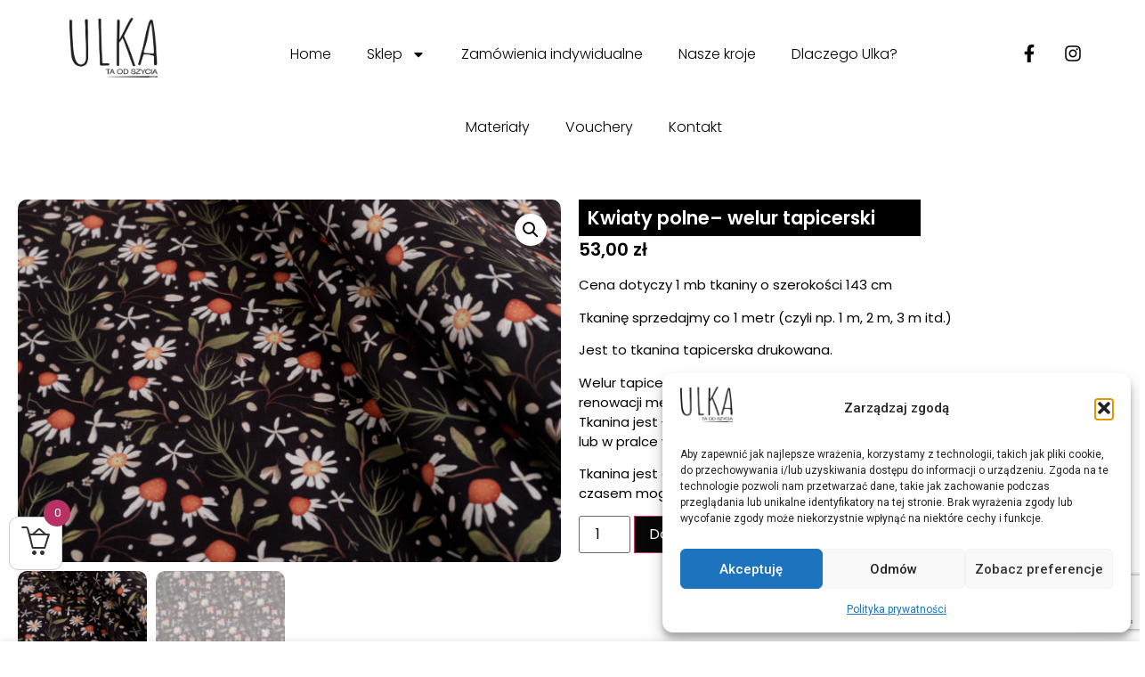

--- FILE ---
content_type: text/html; charset=utf-8
request_url: https://www.google.com/recaptcha/api2/anchor?ar=1&k=6LfrzzMcAAAAAKcgveW-_f8LvMMeJ7j3w398R7tn&co=aHR0cHM6Ly91bGthdGFvZHN6eWNpYS5wbDo0NDM.&hl=en&v=PoyoqOPhxBO7pBk68S4YbpHZ&size=invisible&anchor-ms=20000&execute-ms=30000&cb=5oyv5i76q1b8
body_size: 48831
content:
<!DOCTYPE HTML><html dir="ltr" lang="en"><head><meta http-equiv="Content-Type" content="text/html; charset=UTF-8">
<meta http-equiv="X-UA-Compatible" content="IE=edge">
<title>reCAPTCHA</title>
<style type="text/css">
/* cyrillic-ext */
@font-face {
  font-family: 'Roboto';
  font-style: normal;
  font-weight: 400;
  font-stretch: 100%;
  src: url(//fonts.gstatic.com/s/roboto/v48/KFO7CnqEu92Fr1ME7kSn66aGLdTylUAMa3GUBHMdazTgWw.woff2) format('woff2');
  unicode-range: U+0460-052F, U+1C80-1C8A, U+20B4, U+2DE0-2DFF, U+A640-A69F, U+FE2E-FE2F;
}
/* cyrillic */
@font-face {
  font-family: 'Roboto';
  font-style: normal;
  font-weight: 400;
  font-stretch: 100%;
  src: url(//fonts.gstatic.com/s/roboto/v48/KFO7CnqEu92Fr1ME7kSn66aGLdTylUAMa3iUBHMdazTgWw.woff2) format('woff2');
  unicode-range: U+0301, U+0400-045F, U+0490-0491, U+04B0-04B1, U+2116;
}
/* greek-ext */
@font-face {
  font-family: 'Roboto';
  font-style: normal;
  font-weight: 400;
  font-stretch: 100%;
  src: url(//fonts.gstatic.com/s/roboto/v48/KFO7CnqEu92Fr1ME7kSn66aGLdTylUAMa3CUBHMdazTgWw.woff2) format('woff2');
  unicode-range: U+1F00-1FFF;
}
/* greek */
@font-face {
  font-family: 'Roboto';
  font-style: normal;
  font-weight: 400;
  font-stretch: 100%;
  src: url(//fonts.gstatic.com/s/roboto/v48/KFO7CnqEu92Fr1ME7kSn66aGLdTylUAMa3-UBHMdazTgWw.woff2) format('woff2');
  unicode-range: U+0370-0377, U+037A-037F, U+0384-038A, U+038C, U+038E-03A1, U+03A3-03FF;
}
/* math */
@font-face {
  font-family: 'Roboto';
  font-style: normal;
  font-weight: 400;
  font-stretch: 100%;
  src: url(//fonts.gstatic.com/s/roboto/v48/KFO7CnqEu92Fr1ME7kSn66aGLdTylUAMawCUBHMdazTgWw.woff2) format('woff2');
  unicode-range: U+0302-0303, U+0305, U+0307-0308, U+0310, U+0312, U+0315, U+031A, U+0326-0327, U+032C, U+032F-0330, U+0332-0333, U+0338, U+033A, U+0346, U+034D, U+0391-03A1, U+03A3-03A9, U+03B1-03C9, U+03D1, U+03D5-03D6, U+03F0-03F1, U+03F4-03F5, U+2016-2017, U+2034-2038, U+203C, U+2040, U+2043, U+2047, U+2050, U+2057, U+205F, U+2070-2071, U+2074-208E, U+2090-209C, U+20D0-20DC, U+20E1, U+20E5-20EF, U+2100-2112, U+2114-2115, U+2117-2121, U+2123-214F, U+2190, U+2192, U+2194-21AE, U+21B0-21E5, U+21F1-21F2, U+21F4-2211, U+2213-2214, U+2216-22FF, U+2308-230B, U+2310, U+2319, U+231C-2321, U+2336-237A, U+237C, U+2395, U+239B-23B7, U+23D0, U+23DC-23E1, U+2474-2475, U+25AF, U+25B3, U+25B7, U+25BD, U+25C1, U+25CA, U+25CC, U+25FB, U+266D-266F, U+27C0-27FF, U+2900-2AFF, U+2B0E-2B11, U+2B30-2B4C, U+2BFE, U+3030, U+FF5B, U+FF5D, U+1D400-1D7FF, U+1EE00-1EEFF;
}
/* symbols */
@font-face {
  font-family: 'Roboto';
  font-style: normal;
  font-weight: 400;
  font-stretch: 100%;
  src: url(//fonts.gstatic.com/s/roboto/v48/KFO7CnqEu92Fr1ME7kSn66aGLdTylUAMaxKUBHMdazTgWw.woff2) format('woff2');
  unicode-range: U+0001-000C, U+000E-001F, U+007F-009F, U+20DD-20E0, U+20E2-20E4, U+2150-218F, U+2190, U+2192, U+2194-2199, U+21AF, U+21E6-21F0, U+21F3, U+2218-2219, U+2299, U+22C4-22C6, U+2300-243F, U+2440-244A, U+2460-24FF, U+25A0-27BF, U+2800-28FF, U+2921-2922, U+2981, U+29BF, U+29EB, U+2B00-2BFF, U+4DC0-4DFF, U+FFF9-FFFB, U+10140-1018E, U+10190-1019C, U+101A0, U+101D0-101FD, U+102E0-102FB, U+10E60-10E7E, U+1D2C0-1D2D3, U+1D2E0-1D37F, U+1F000-1F0FF, U+1F100-1F1AD, U+1F1E6-1F1FF, U+1F30D-1F30F, U+1F315, U+1F31C, U+1F31E, U+1F320-1F32C, U+1F336, U+1F378, U+1F37D, U+1F382, U+1F393-1F39F, U+1F3A7-1F3A8, U+1F3AC-1F3AF, U+1F3C2, U+1F3C4-1F3C6, U+1F3CA-1F3CE, U+1F3D4-1F3E0, U+1F3ED, U+1F3F1-1F3F3, U+1F3F5-1F3F7, U+1F408, U+1F415, U+1F41F, U+1F426, U+1F43F, U+1F441-1F442, U+1F444, U+1F446-1F449, U+1F44C-1F44E, U+1F453, U+1F46A, U+1F47D, U+1F4A3, U+1F4B0, U+1F4B3, U+1F4B9, U+1F4BB, U+1F4BF, U+1F4C8-1F4CB, U+1F4D6, U+1F4DA, U+1F4DF, U+1F4E3-1F4E6, U+1F4EA-1F4ED, U+1F4F7, U+1F4F9-1F4FB, U+1F4FD-1F4FE, U+1F503, U+1F507-1F50B, U+1F50D, U+1F512-1F513, U+1F53E-1F54A, U+1F54F-1F5FA, U+1F610, U+1F650-1F67F, U+1F687, U+1F68D, U+1F691, U+1F694, U+1F698, U+1F6AD, U+1F6B2, U+1F6B9-1F6BA, U+1F6BC, U+1F6C6-1F6CF, U+1F6D3-1F6D7, U+1F6E0-1F6EA, U+1F6F0-1F6F3, U+1F6F7-1F6FC, U+1F700-1F7FF, U+1F800-1F80B, U+1F810-1F847, U+1F850-1F859, U+1F860-1F887, U+1F890-1F8AD, U+1F8B0-1F8BB, U+1F8C0-1F8C1, U+1F900-1F90B, U+1F93B, U+1F946, U+1F984, U+1F996, U+1F9E9, U+1FA00-1FA6F, U+1FA70-1FA7C, U+1FA80-1FA89, U+1FA8F-1FAC6, U+1FACE-1FADC, U+1FADF-1FAE9, U+1FAF0-1FAF8, U+1FB00-1FBFF;
}
/* vietnamese */
@font-face {
  font-family: 'Roboto';
  font-style: normal;
  font-weight: 400;
  font-stretch: 100%;
  src: url(//fonts.gstatic.com/s/roboto/v48/KFO7CnqEu92Fr1ME7kSn66aGLdTylUAMa3OUBHMdazTgWw.woff2) format('woff2');
  unicode-range: U+0102-0103, U+0110-0111, U+0128-0129, U+0168-0169, U+01A0-01A1, U+01AF-01B0, U+0300-0301, U+0303-0304, U+0308-0309, U+0323, U+0329, U+1EA0-1EF9, U+20AB;
}
/* latin-ext */
@font-face {
  font-family: 'Roboto';
  font-style: normal;
  font-weight: 400;
  font-stretch: 100%;
  src: url(//fonts.gstatic.com/s/roboto/v48/KFO7CnqEu92Fr1ME7kSn66aGLdTylUAMa3KUBHMdazTgWw.woff2) format('woff2');
  unicode-range: U+0100-02BA, U+02BD-02C5, U+02C7-02CC, U+02CE-02D7, U+02DD-02FF, U+0304, U+0308, U+0329, U+1D00-1DBF, U+1E00-1E9F, U+1EF2-1EFF, U+2020, U+20A0-20AB, U+20AD-20C0, U+2113, U+2C60-2C7F, U+A720-A7FF;
}
/* latin */
@font-face {
  font-family: 'Roboto';
  font-style: normal;
  font-weight: 400;
  font-stretch: 100%;
  src: url(//fonts.gstatic.com/s/roboto/v48/KFO7CnqEu92Fr1ME7kSn66aGLdTylUAMa3yUBHMdazQ.woff2) format('woff2');
  unicode-range: U+0000-00FF, U+0131, U+0152-0153, U+02BB-02BC, U+02C6, U+02DA, U+02DC, U+0304, U+0308, U+0329, U+2000-206F, U+20AC, U+2122, U+2191, U+2193, U+2212, U+2215, U+FEFF, U+FFFD;
}
/* cyrillic-ext */
@font-face {
  font-family: 'Roboto';
  font-style: normal;
  font-weight: 500;
  font-stretch: 100%;
  src: url(//fonts.gstatic.com/s/roboto/v48/KFO7CnqEu92Fr1ME7kSn66aGLdTylUAMa3GUBHMdazTgWw.woff2) format('woff2');
  unicode-range: U+0460-052F, U+1C80-1C8A, U+20B4, U+2DE0-2DFF, U+A640-A69F, U+FE2E-FE2F;
}
/* cyrillic */
@font-face {
  font-family: 'Roboto';
  font-style: normal;
  font-weight: 500;
  font-stretch: 100%;
  src: url(//fonts.gstatic.com/s/roboto/v48/KFO7CnqEu92Fr1ME7kSn66aGLdTylUAMa3iUBHMdazTgWw.woff2) format('woff2');
  unicode-range: U+0301, U+0400-045F, U+0490-0491, U+04B0-04B1, U+2116;
}
/* greek-ext */
@font-face {
  font-family: 'Roboto';
  font-style: normal;
  font-weight: 500;
  font-stretch: 100%;
  src: url(//fonts.gstatic.com/s/roboto/v48/KFO7CnqEu92Fr1ME7kSn66aGLdTylUAMa3CUBHMdazTgWw.woff2) format('woff2');
  unicode-range: U+1F00-1FFF;
}
/* greek */
@font-face {
  font-family: 'Roboto';
  font-style: normal;
  font-weight: 500;
  font-stretch: 100%;
  src: url(//fonts.gstatic.com/s/roboto/v48/KFO7CnqEu92Fr1ME7kSn66aGLdTylUAMa3-UBHMdazTgWw.woff2) format('woff2');
  unicode-range: U+0370-0377, U+037A-037F, U+0384-038A, U+038C, U+038E-03A1, U+03A3-03FF;
}
/* math */
@font-face {
  font-family: 'Roboto';
  font-style: normal;
  font-weight: 500;
  font-stretch: 100%;
  src: url(//fonts.gstatic.com/s/roboto/v48/KFO7CnqEu92Fr1ME7kSn66aGLdTylUAMawCUBHMdazTgWw.woff2) format('woff2');
  unicode-range: U+0302-0303, U+0305, U+0307-0308, U+0310, U+0312, U+0315, U+031A, U+0326-0327, U+032C, U+032F-0330, U+0332-0333, U+0338, U+033A, U+0346, U+034D, U+0391-03A1, U+03A3-03A9, U+03B1-03C9, U+03D1, U+03D5-03D6, U+03F0-03F1, U+03F4-03F5, U+2016-2017, U+2034-2038, U+203C, U+2040, U+2043, U+2047, U+2050, U+2057, U+205F, U+2070-2071, U+2074-208E, U+2090-209C, U+20D0-20DC, U+20E1, U+20E5-20EF, U+2100-2112, U+2114-2115, U+2117-2121, U+2123-214F, U+2190, U+2192, U+2194-21AE, U+21B0-21E5, U+21F1-21F2, U+21F4-2211, U+2213-2214, U+2216-22FF, U+2308-230B, U+2310, U+2319, U+231C-2321, U+2336-237A, U+237C, U+2395, U+239B-23B7, U+23D0, U+23DC-23E1, U+2474-2475, U+25AF, U+25B3, U+25B7, U+25BD, U+25C1, U+25CA, U+25CC, U+25FB, U+266D-266F, U+27C0-27FF, U+2900-2AFF, U+2B0E-2B11, U+2B30-2B4C, U+2BFE, U+3030, U+FF5B, U+FF5D, U+1D400-1D7FF, U+1EE00-1EEFF;
}
/* symbols */
@font-face {
  font-family: 'Roboto';
  font-style: normal;
  font-weight: 500;
  font-stretch: 100%;
  src: url(//fonts.gstatic.com/s/roboto/v48/KFO7CnqEu92Fr1ME7kSn66aGLdTylUAMaxKUBHMdazTgWw.woff2) format('woff2');
  unicode-range: U+0001-000C, U+000E-001F, U+007F-009F, U+20DD-20E0, U+20E2-20E4, U+2150-218F, U+2190, U+2192, U+2194-2199, U+21AF, U+21E6-21F0, U+21F3, U+2218-2219, U+2299, U+22C4-22C6, U+2300-243F, U+2440-244A, U+2460-24FF, U+25A0-27BF, U+2800-28FF, U+2921-2922, U+2981, U+29BF, U+29EB, U+2B00-2BFF, U+4DC0-4DFF, U+FFF9-FFFB, U+10140-1018E, U+10190-1019C, U+101A0, U+101D0-101FD, U+102E0-102FB, U+10E60-10E7E, U+1D2C0-1D2D3, U+1D2E0-1D37F, U+1F000-1F0FF, U+1F100-1F1AD, U+1F1E6-1F1FF, U+1F30D-1F30F, U+1F315, U+1F31C, U+1F31E, U+1F320-1F32C, U+1F336, U+1F378, U+1F37D, U+1F382, U+1F393-1F39F, U+1F3A7-1F3A8, U+1F3AC-1F3AF, U+1F3C2, U+1F3C4-1F3C6, U+1F3CA-1F3CE, U+1F3D4-1F3E0, U+1F3ED, U+1F3F1-1F3F3, U+1F3F5-1F3F7, U+1F408, U+1F415, U+1F41F, U+1F426, U+1F43F, U+1F441-1F442, U+1F444, U+1F446-1F449, U+1F44C-1F44E, U+1F453, U+1F46A, U+1F47D, U+1F4A3, U+1F4B0, U+1F4B3, U+1F4B9, U+1F4BB, U+1F4BF, U+1F4C8-1F4CB, U+1F4D6, U+1F4DA, U+1F4DF, U+1F4E3-1F4E6, U+1F4EA-1F4ED, U+1F4F7, U+1F4F9-1F4FB, U+1F4FD-1F4FE, U+1F503, U+1F507-1F50B, U+1F50D, U+1F512-1F513, U+1F53E-1F54A, U+1F54F-1F5FA, U+1F610, U+1F650-1F67F, U+1F687, U+1F68D, U+1F691, U+1F694, U+1F698, U+1F6AD, U+1F6B2, U+1F6B9-1F6BA, U+1F6BC, U+1F6C6-1F6CF, U+1F6D3-1F6D7, U+1F6E0-1F6EA, U+1F6F0-1F6F3, U+1F6F7-1F6FC, U+1F700-1F7FF, U+1F800-1F80B, U+1F810-1F847, U+1F850-1F859, U+1F860-1F887, U+1F890-1F8AD, U+1F8B0-1F8BB, U+1F8C0-1F8C1, U+1F900-1F90B, U+1F93B, U+1F946, U+1F984, U+1F996, U+1F9E9, U+1FA00-1FA6F, U+1FA70-1FA7C, U+1FA80-1FA89, U+1FA8F-1FAC6, U+1FACE-1FADC, U+1FADF-1FAE9, U+1FAF0-1FAF8, U+1FB00-1FBFF;
}
/* vietnamese */
@font-face {
  font-family: 'Roboto';
  font-style: normal;
  font-weight: 500;
  font-stretch: 100%;
  src: url(//fonts.gstatic.com/s/roboto/v48/KFO7CnqEu92Fr1ME7kSn66aGLdTylUAMa3OUBHMdazTgWw.woff2) format('woff2');
  unicode-range: U+0102-0103, U+0110-0111, U+0128-0129, U+0168-0169, U+01A0-01A1, U+01AF-01B0, U+0300-0301, U+0303-0304, U+0308-0309, U+0323, U+0329, U+1EA0-1EF9, U+20AB;
}
/* latin-ext */
@font-face {
  font-family: 'Roboto';
  font-style: normal;
  font-weight: 500;
  font-stretch: 100%;
  src: url(//fonts.gstatic.com/s/roboto/v48/KFO7CnqEu92Fr1ME7kSn66aGLdTylUAMa3KUBHMdazTgWw.woff2) format('woff2');
  unicode-range: U+0100-02BA, U+02BD-02C5, U+02C7-02CC, U+02CE-02D7, U+02DD-02FF, U+0304, U+0308, U+0329, U+1D00-1DBF, U+1E00-1E9F, U+1EF2-1EFF, U+2020, U+20A0-20AB, U+20AD-20C0, U+2113, U+2C60-2C7F, U+A720-A7FF;
}
/* latin */
@font-face {
  font-family: 'Roboto';
  font-style: normal;
  font-weight: 500;
  font-stretch: 100%;
  src: url(//fonts.gstatic.com/s/roboto/v48/KFO7CnqEu92Fr1ME7kSn66aGLdTylUAMa3yUBHMdazQ.woff2) format('woff2');
  unicode-range: U+0000-00FF, U+0131, U+0152-0153, U+02BB-02BC, U+02C6, U+02DA, U+02DC, U+0304, U+0308, U+0329, U+2000-206F, U+20AC, U+2122, U+2191, U+2193, U+2212, U+2215, U+FEFF, U+FFFD;
}
/* cyrillic-ext */
@font-face {
  font-family: 'Roboto';
  font-style: normal;
  font-weight: 900;
  font-stretch: 100%;
  src: url(//fonts.gstatic.com/s/roboto/v48/KFO7CnqEu92Fr1ME7kSn66aGLdTylUAMa3GUBHMdazTgWw.woff2) format('woff2');
  unicode-range: U+0460-052F, U+1C80-1C8A, U+20B4, U+2DE0-2DFF, U+A640-A69F, U+FE2E-FE2F;
}
/* cyrillic */
@font-face {
  font-family: 'Roboto';
  font-style: normal;
  font-weight: 900;
  font-stretch: 100%;
  src: url(//fonts.gstatic.com/s/roboto/v48/KFO7CnqEu92Fr1ME7kSn66aGLdTylUAMa3iUBHMdazTgWw.woff2) format('woff2');
  unicode-range: U+0301, U+0400-045F, U+0490-0491, U+04B0-04B1, U+2116;
}
/* greek-ext */
@font-face {
  font-family: 'Roboto';
  font-style: normal;
  font-weight: 900;
  font-stretch: 100%;
  src: url(//fonts.gstatic.com/s/roboto/v48/KFO7CnqEu92Fr1ME7kSn66aGLdTylUAMa3CUBHMdazTgWw.woff2) format('woff2');
  unicode-range: U+1F00-1FFF;
}
/* greek */
@font-face {
  font-family: 'Roboto';
  font-style: normal;
  font-weight: 900;
  font-stretch: 100%;
  src: url(//fonts.gstatic.com/s/roboto/v48/KFO7CnqEu92Fr1ME7kSn66aGLdTylUAMa3-UBHMdazTgWw.woff2) format('woff2');
  unicode-range: U+0370-0377, U+037A-037F, U+0384-038A, U+038C, U+038E-03A1, U+03A3-03FF;
}
/* math */
@font-face {
  font-family: 'Roboto';
  font-style: normal;
  font-weight: 900;
  font-stretch: 100%;
  src: url(//fonts.gstatic.com/s/roboto/v48/KFO7CnqEu92Fr1ME7kSn66aGLdTylUAMawCUBHMdazTgWw.woff2) format('woff2');
  unicode-range: U+0302-0303, U+0305, U+0307-0308, U+0310, U+0312, U+0315, U+031A, U+0326-0327, U+032C, U+032F-0330, U+0332-0333, U+0338, U+033A, U+0346, U+034D, U+0391-03A1, U+03A3-03A9, U+03B1-03C9, U+03D1, U+03D5-03D6, U+03F0-03F1, U+03F4-03F5, U+2016-2017, U+2034-2038, U+203C, U+2040, U+2043, U+2047, U+2050, U+2057, U+205F, U+2070-2071, U+2074-208E, U+2090-209C, U+20D0-20DC, U+20E1, U+20E5-20EF, U+2100-2112, U+2114-2115, U+2117-2121, U+2123-214F, U+2190, U+2192, U+2194-21AE, U+21B0-21E5, U+21F1-21F2, U+21F4-2211, U+2213-2214, U+2216-22FF, U+2308-230B, U+2310, U+2319, U+231C-2321, U+2336-237A, U+237C, U+2395, U+239B-23B7, U+23D0, U+23DC-23E1, U+2474-2475, U+25AF, U+25B3, U+25B7, U+25BD, U+25C1, U+25CA, U+25CC, U+25FB, U+266D-266F, U+27C0-27FF, U+2900-2AFF, U+2B0E-2B11, U+2B30-2B4C, U+2BFE, U+3030, U+FF5B, U+FF5D, U+1D400-1D7FF, U+1EE00-1EEFF;
}
/* symbols */
@font-face {
  font-family: 'Roboto';
  font-style: normal;
  font-weight: 900;
  font-stretch: 100%;
  src: url(//fonts.gstatic.com/s/roboto/v48/KFO7CnqEu92Fr1ME7kSn66aGLdTylUAMaxKUBHMdazTgWw.woff2) format('woff2');
  unicode-range: U+0001-000C, U+000E-001F, U+007F-009F, U+20DD-20E0, U+20E2-20E4, U+2150-218F, U+2190, U+2192, U+2194-2199, U+21AF, U+21E6-21F0, U+21F3, U+2218-2219, U+2299, U+22C4-22C6, U+2300-243F, U+2440-244A, U+2460-24FF, U+25A0-27BF, U+2800-28FF, U+2921-2922, U+2981, U+29BF, U+29EB, U+2B00-2BFF, U+4DC0-4DFF, U+FFF9-FFFB, U+10140-1018E, U+10190-1019C, U+101A0, U+101D0-101FD, U+102E0-102FB, U+10E60-10E7E, U+1D2C0-1D2D3, U+1D2E0-1D37F, U+1F000-1F0FF, U+1F100-1F1AD, U+1F1E6-1F1FF, U+1F30D-1F30F, U+1F315, U+1F31C, U+1F31E, U+1F320-1F32C, U+1F336, U+1F378, U+1F37D, U+1F382, U+1F393-1F39F, U+1F3A7-1F3A8, U+1F3AC-1F3AF, U+1F3C2, U+1F3C4-1F3C6, U+1F3CA-1F3CE, U+1F3D4-1F3E0, U+1F3ED, U+1F3F1-1F3F3, U+1F3F5-1F3F7, U+1F408, U+1F415, U+1F41F, U+1F426, U+1F43F, U+1F441-1F442, U+1F444, U+1F446-1F449, U+1F44C-1F44E, U+1F453, U+1F46A, U+1F47D, U+1F4A3, U+1F4B0, U+1F4B3, U+1F4B9, U+1F4BB, U+1F4BF, U+1F4C8-1F4CB, U+1F4D6, U+1F4DA, U+1F4DF, U+1F4E3-1F4E6, U+1F4EA-1F4ED, U+1F4F7, U+1F4F9-1F4FB, U+1F4FD-1F4FE, U+1F503, U+1F507-1F50B, U+1F50D, U+1F512-1F513, U+1F53E-1F54A, U+1F54F-1F5FA, U+1F610, U+1F650-1F67F, U+1F687, U+1F68D, U+1F691, U+1F694, U+1F698, U+1F6AD, U+1F6B2, U+1F6B9-1F6BA, U+1F6BC, U+1F6C6-1F6CF, U+1F6D3-1F6D7, U+1F6E0-1F6EA, U+1F6F0-1F6F3, U+1F6F7-1F6FC, U+1F700-1F7FF, U+1F800-1F80B, U+1F810-1F847, U+1F850-1F859, U+1F860-1F887, U+1F890-1F8AD, U+1F8B0-1F8BB, U+1F8C0-1F8C1, U+1F900-1F90B, U+1F93B, U+1F946, U+1F984, U+1F996, U+1F9E9, U+1FA00-1FA6F, U+1FA70-1FA7C, U+1FA80-1FA89, U+1FA8F-1FAC6, U+1FACE-1FADC, U+1FADF-1FAE9, U+1FAF0-1FAF8, U+1FB00-1FBFF;
}
/* vietnamese */
@font-face {
  font-family: 'Roboto';
  font-style: normal;
  font-weight: 900;
  font-stretch: 100%;
  src: url(//fonts.gstatic.com/s/roboto/v48/KFO7CnqEu92Fr1ME7kSn66aGLdTylUAMa3OUBHMdazTgWw.woff2) format('woff2');
  unicode-range: U+0102-0103, U+0110-0111, U+0128-0129, U+0168-0169, U+01A0-01A1, U+01AF-01B0, U+0300-0301, U+0303-0304, U+0308-0309, U+0323, U+0329, U+1EA0-1EF9, U+20AB;
}
/* latin-ext */
@font-face {
  font-family: 'Roboto';
  font-style: normal;
  font-weight: 900;
  font-stretch: 100%;
  src: url(//fonts.gstatic.com/s/roboto/v48/KFO7CnqEu92Fr1ME7kSn66aGLdTylUAMa3KUBHMdazTgWw.woff2) format('woff2');
  unicode-range: U+0100-02BA, U+02BD-02C5, U+02C7-02CC, U+02CE-02D7, U+02DD-02FF, U+0304, U+0308, U+0329, U+1D00-1DBF, U+1E00-1E9F, U+1EF2-1EFF, U+2020, U+20A0-20AB, U+20AD-20C0, U+2113, U+2C60-2C7F, U+A720-A7FF;
}
/* latin */
@font-face {
  font-family: 'Roboto';
  font-style: normal;
  font-weight: 900;
  font-stretch: 100%;
  src: url(//fonts.gstatic.com/s/roboto/v48/KFO7CnqEu92Fr1ME7kSn66aGLdTylUAMa3yUBHMdazQ.woff2) format('woff2');
  unicode-range: U+0000-00FF, U+0131, U+0152-0153, U+02BB-02BC, U+02C6, U+02DA, U+02DC, U+0304, U+0308, U+0329, U+2000-206F, U+20AC, U+2122, U+2191, U+2193, U+2212, U+2215, U+FEFF, U+FFFD;
}

</style>
<link rel="stylesheet" type="text/css" href="https://www.gstatic.com/recaptcha/releases/PoyoqOPhxBO7pBk68S4YbpHZ/styles__ltr.css">
<script nonce="8VneStJseJ6qaD297x0peA" type="text/javascript">window['__recaptcha_api'] = 'https://www.google.com/recaptcha/api2/';</script>
<script type="text/javascript" src="https://www.gstatic.com/recaptcha/releases/PoyoqOPhxBO7pBk68S4YbpHZ/recaptcha__en.js" nonce="8VneStJseJ6qaD297x0peA">
      
    </script></head>
<body><div id="rc-anchor-alert" class="rc-anchor-alert"></div>
<input type="hidden" id="recaptcha-token" value="[base64]">
<script type="text/javascript" nonce="8VneStJseJ6qaD297x0peA">
      recaptcha.anchor.Main.init("[\x22ainput\x22,[\x22bgdata\x22,\x22\x22,\[base64]/[base64]/[base64]/bmV3IHJbeF0oY1swXSk6RT09Mj9uZXcgclt4XShjWzBdLGNbMV0pOkU9PTM/bmV3IHJbeF0oY1swXSxjWzFdLGNbMl0pOkU9PTQ/[base64]/[base64]/[base64]/[base64]/[base64]/[base64]/[base64]/[base64]\x22,\[base64]\\u003d\\u003d\x22,\x22w43Cky5PwoHDqSfCmMKmesKQw5vClz1cw45bNsOYw4VuE1XCqXhtc8OGwpnDnMOMw5zCpzhqwqgGDzXDqSrCnnTDlsOrSBs9w7TDksOkw6/DgsKbwovCgcOWKwzCrMKAw4/DqnYwwoHClXHDmcOWZcKXwp7CnMK0dxfDm13CqcKPDsKowqzChnRmw7LCgMOCw717OMKjAU/[base64]/Dl0gOR8K3ewnCusODDk5yEkfDt8OawprCuRQEb8Oew6TCpwZqFVnDgjLDlX8ewoF3IsKTw63Cm8KbISEWw4LClSbCkBNxwoE/w5LClmYObj8MwqLCkMKFEMKcAgTCp0rDnsKtwqbDqG5ic8KgZUHDjBrCucOQwox+SADCmcKHYxcsHwTDpcOqwpxnw7DDmMO9w6TClcOxwr3CqgvCoVk9C3lVw77CmMO/FT3DicOQwpVtwpbDvsObwoDChsOGw6jCs8OMwrvCu8KBLMO4c8K7wrHCgWd0w5TCojU+dcOTFg0EA8Okw49xwr5Uw4fDtsOjLUpfwpsyZsOqwphCw7TClWnCnXLCkWkgwonCt1Fpw4lfNVfCvWPDu8OjMcO1QS4hdsKRe8O/Cl3Dth/Cr8KZZhrDlsOVwrjCrR8JQMOuVsO9w7AjXsOuw6/CpC8bw57ClsOjPiPDvSLCucKTw4XDqSrDlkUuV8KKOC/DjWDCusO2w6EabcK/fQU2Y8KPw7PClwnDucKCCMO9w7nDrcKPwo8dQj/CkVLDoS45w5pFwr7DqMKww73CtcKOw4bDuAh7UsKqd3IqcErDgno4wpXDgG/CsELCu8OuwrRiw48GLMKWcsOuXMKsw5ddXB7DmMKqw5Vbe8OERxDCuMK2wrrDsMOTVw7CtgUQcMKrw5/[base64]/wrXCuMKCw4LDv8KewqU7wrDDhgoiwqkYCRZFV8K/w4XDuRjCmAjCjQV/w6DCqcOBEUjCmjR7e2/[base64]/S8KZOsK1ZcKOQkxAEMO7D3xdNz/[base64]/ChMKlEnBpw7Vfwol0wobDnHQ4blAAHcO3w7R+Zy7CmMKVW8KjKsK0w65Fwr3DiDXClxrChCTDgcKpA8KsWkR1A2oYcMKcGMOdQcOQPnY5w6vCs2vDp8OJAcOXwpfChsKwwoc5G8O/wqHCnxrDt8K8wqPCk1Zzwo1owqvCuMKvw7bDiUHDuyl7wr3CmcKTwoEnwrXCrS1NwpvCq2tgFsOMb8OLw5VSwqpxw77CqcKJFgtlwq9Zw7PCoj3DhWvDjxLDhXpwwpohQsKaAjzDoBJBWXAbGsKTwrLCg01ww4XDqsK4w4vClUsEMFc8wr/DiWDDkQYSGAMcW8KjwpdHKcKxw6TChx0iB8KTwr7Ck8O9MMOZA8OHw5t0YcO/[base64]/CmsKHZwkaVMKfw5lRADXDnMKCw4fCrcKsXcOTwocMWAsWXQzCjQbCpMOIOsK9V1LCnkJZVsKHwrpUw4RWwozChcOBwo7CrsKSJ8OaSCrDlcOvwr/CnnRFwpgnTsKEw5hfcsOqGWjDmGzCvDY3BcKTZ1zDj8KUwozCjR7Dkw7Cv8KnbX9nwr/CuhrCqXXChgdaFcKkSMOQJ2jDhMKqwofDjMKfVTHCtFAyKMOrG8OnwptUw4rCscOkasKjw5bCmwXCrCHCv0s3fMKLeRQyw7TCtQxsT8OQwoXCp1fDmxk4wqFewqI7JG/[base64]/wo5Pw7QMFMOYw4jDu8OGVyPDuHwmUxrDr8OrMMOiw4XCixTDjSISWcKhwqg+w5ppaxo9w7bDrsKoTcOmfcKwwoR9wpfDpnrDgsK9Aw/[base64]/CmS4Nw6d0U8Kfw7/[base64]/[base64]/Dj2Zbw4TClMKOwrUfND3CpTzDjsKMFMKxwp7DnUE7esKawprDs8KNA2wmwo/CgMO3UsOHwqLCjSLCinUZWMK6wpHCg8OvWsK+wqAIw5AODCjCoMK2O0E/GiDDkFLDkMOQwonCpcOrwrrDrsOdbsKUw7bDswrDv1PCmXQEw7fCssO8Q8OmLcKIOB5fwoMSw7cvfhvCnx9yw4XDkzLCr0N0w4bDuh3DulNBw6HDp2MTw4IRw5bDiBPCqRwXw5LCgHhHE3J/[base64]/w6rDncOZSXc6R8KYwrjDicOiw4pXJzsyw7tOQ1/[base64]/[base64]/w6w7EMKSfUAMUMK6cEvDjQMrw7Qsw5DDg8OrfMOGHcOUwpkqw77CqsKmPMKzXsK3EMKFOEt5wqzCpcKzdiDCnVrCv8KfXUVYbycbGF/CtMO8NsOmw4ZVCcOkw71GA2TCsyLCsmnCrHDCrMO0QRfDpcO3GMKBw7oEVsKvIBvCscKEKQEEW8K/GwNgw5VwS8Kfew7Dk8O0wqrCqw5rWMKxQhsgwrsGw7/CkcOrO8KnW8OOwrxQworCisK9w4/DpzsxGMOxw7QfwobCt0Ymw7/[base64]/[base64]/LMKfwpDClApfwopdfsO6FMKMw6B5w7V8YcOhbsK7YsK1DMKew7oBCS/CtlfDn8OIwqDCu8O7T8O6w4vDt8Ocw68lc8K6KMK/w4AgwqNow5NYwqtNwrTDrcOzwoHDvkRhG8KHJcKmw6FLwo3CqMKNw4EbWDpMw6LDoGRsAxzCsVgFEcKmwrs/wonCnwd1wqHDkgPDvMO6wq/DjMOBw77ClcKzwrBqQ8KIKyTDrMOiP8KuK8KowrFaw73DsHN9wo3Dk04twpzDqFBURiLDrnjClsKJwp3Di8O0w6JDEwxPw6zCrMKeXcK4w4RYwpvCjcO2w6XDkcKbLsOkw4rClVw5w5MfdjUTw5wcWsOSBRhQw4w1wrjClUg8w7/CpMKZGC0QVgXDi3fCusOyw43DlcKPw6JXH2powpLCugfDnsKKHU8lwprDnsKbw7sYdXQsw6bDoX7CoMKVwp8FQMKwZMKiw6LDr3jDkMOxwp9CwrkGAsK0w6ROUcKxw7XCmsK8wpPCmG/Dt8K6wrxqwoNLw5BvW8OPw7JYwrHDkDYpAATDlMOdw4cuTRsZwp/DigrCncK9w7sgw7zCrxfDtAYzdU/ChE7CpVN0KWbCjATCqMKzwr7DnsKjw70CaMO0ecOSwpHDoyLCoAjDmB/DiETCuV/CqcKuw41nw5Qww5p4TgzCqsOowoTDvcK4w4/[base64]/CkV4owrkgwpwsT0xDwqZfwpEHwoLDs1M7w7jCpMKgw5VHbsOHfcOfwpQYwrXCnB/DpMO0wqbDuMK/wpY4YMKgw4QwdcOWwo7DscKWwrxhXMK6w6lfwoDCrWnCjsOPwqNDNcK3f2ROw4DCnMKsLMKEZVdHV8OCw7RfX8KQdMOWw6knDx5MYcOdOsKwwpZhMMOdSMOlw55Lw5/[base64]/S8KTw7E3w51swpICwoJhw7YNwpPCuMKuR1rDpn9fSS3CqVHCvEVpXSgyw5Bxw4LDsMKHwoIoT8OvMFVHY8OQScKcCcK5wpg4w4pObcO9E2M1wrbCl8Ohwr3DjDEQeTzCjgBXe8KddEfCnETDr1DCu8KwXcOow4LChsOzc8OvcEjCpsOqwrQ/w4RJYsOlwqnDjRfCjsKlQiFQwogfwpXCtzLCriTDvRc8wrNHByzDvsO6wpTDrMONasOMwp7DpRTCjSQuei7Du0gxTVwjwq/CtcKGd8Khwq0owqrCmVPCkcKCLGrCk8KVwpfCmGd0w6ZHwonDoWbDhsOkw7E0w6YBVRvDoDXDiMKAw5VuwofCn8ODwo3Co8K9JD40wpnDgBdPJW7CocK9C8OdPMKqwppJecKjKMK9wqoSEXZCGlF+woPCsV3DvyBfPcOZSjLDrsKINGbClsKUD8OYw5NBCn/ClDdBKyHDhkk3woBewqfCvHEEw6pHeMK5UAo6KcOJw4pSwpNSSE93NsOxw7cXZ8KsOMKpWMOzagHCmsO5w6Ncw5XDjMOTw4HDjsOGVgLDocK3bMOQNsKGD1fDhSHDvsOAw7PCtMKxw6t8wrvDtsO3wrnCvsOtfkhwC8KXwrJLwo/Co3l8PEXDvFJNZMOsw5vDusOyw5MoHsK0ZMObc8KIw6HDux54LsODw43CqFfDhcOVbSg0woHDiz8HJsOGV2jCisK7w6MbwoJYwpjDhwR7w6/DscOLw5/Dsm5qwprDjsOeHWxpwq/ChcK+esKywrVRe255w5QswqXCiysFwpPCgndRZRzDui7ChiPDnsKKHcOQwqgXc2LCqUHDsg3CrEbDvx8awqFXw6Rpw4TClCzDuj7CscOmTyvCiWnDmcK9O8KcFC54NVDDrlkxw5bCvsKbw4LCvsOIwr/CrxvCumvDkFLDlyLCiMKkX8KHwpkCwok+Kmp1wrPDlD9Cw6dyWlllw5RKBMKLGhDCinh1wokNTMKEL8Kpwpofw5jDgcOqKMO0LMKDBXUowqzDkMK9HAB1eMKfwqtowpzDrzXDjiXDv8KawqspexkGOXouwpNlw507w6NSw49QL08HJXTCqy4RwqdbwqZDw7/CscOZw4bDswTCm8K/Gx7DmmvDk8KpwrQ7wqw8cWHDm8OgGl9wU0dINBLDvUVSw4XDh8OXAcO2V8K1BQgtw4ZhwqXDtsOUwqt2G8OVw5B6U8OCwpU4w5UPBhMlw4rCgsOGwrfCpsOkUMKtw45XwqvDusOzwqtPwo0awqLDjXBOMFzDpMOHR8KLw50eUcKMd8OoeD/Dq8K3OxQQw5jCisKLbMO+FnnDqkzCj8KBFsOkBcOTYcKxwrJXw4rCklQ0w7RkT8K+w7DCmMOBZi5hw5fCgMK6L8KJN2xkwqlSeMKdw4tUC8OwAsOCwrhMw7zCukVEfsKqOsK8LFbDi8OPBcOVw6HCsFMOMXBCI0g1GDQzw6DCiiR/[base64]/FSIyJHtrwpHDpMKVEnbDoB8KUDHCvEFhBcKMMcKDw6hMfFgsw6Aew4XDhxrCg8KlwpZWRUvDocObeV7CjQkmw7B6OGJqWHsEwobDvcO3w4HCgsKsw4jDgXXCoHx7RsOjwqN0FsOMHh3Don17wrrDrcKiwprDn8OMw7TDsy3CjyTCqcOHwpkawo/Cm8O1Sm5hRsK7w6rDj1/[base64]/DiQlHJMK1b2U5RWXCpsOPwprDtG9Cwr8LMAIMPzlHw7ECFT4Ww5lXw5A6cwcQw67DpcO/w7zCoMKAw5Y3MMKqw7jCqcKJaEDDrXPCisKXHcO0esKWw6PDocK9BQd/dwzCjlgYT8OoZ8KENEV8QTYywqxXw7jCkMK8bGITHsKYwqjCm8OPGcO5woXDqMKXGkjDpnd+wowoJFBKw6wqw7jCpcKJC8K7TgEhZcK/[base64]/Dr8K/w6fCkMOXwrk3w5jCniJuaTIzeMOqwqQsw6TCiS/DsCbDvcKEwpvDphXCosO0wpRYw5vDvVbDqyAMw7FSG8K8asKbeU/Dh8KhwqYie8KLVx87bMKdwrZzw5TCiEHDpsOiw7U9E1A5w4E7aWpUw4BJY8K4DGvDgsK3aTbCjsOLE8KaFiDCkB3CgMOAw77CjMK0DBZ0w40DwppoJkACNsObVMKowqXCncOmHUfDicKdwqIhw5wvw7ZYw4DChMKreMOHw5zCn2/[base64]/[base64]/QcKCw5HDgcKzbsOrMQbCsmLCusOCwpsJwrlcw7tpw6fCnl/CtUXCoznDrB7CmcOWEcOxwozCq8O0wo3DpMObw6zDvU8iA8OKUl3DlVkQw7bCsz5Xw5pEH3PCpgnCvlHCpMKHVcOpDcOIdMO6bl53WWlxwpYnEMOZw4vCnmV/w5kRwpHDqsKCSsKKwoVRw5rDtSjCsgo1MgbDqWvCpSA/w65Gw4lWSjjCtsOyw4/ClcKLw4kKw5bDi8O7w4x9wpoqZ8OFL8OMN8KiYcO+w7/ClcKWw5vDlsONOUE5cyB/[base64]/[base64]/cWXDmnfDmMOrw6wKwpPDl8Kjwq4Ew6IXw5LCkgLDksKJTV/CmVjCtHUzw4TDj8Kdw658dcKlw6bCq3QQw57CvsKjwrEHwoDCqkhNHMKSQjrDtcKCP8KRw5YOw4ovPFXDpMK8DxbCgUYRwoEeTcOvwqfDnwXCo8KiwppYw5/DlRw4wrV8w6zDoy/DhE/Dh8Kgw6DCo3zDocKowpzCt8OIwo4EwrHDnAxXcnpJwqVResKhYsOlC8OHwrhwZi/[base64]/worDrsKxRQoIwp7DkCQAw4bDtxDCjWQEU3jCu8KVw5XCvjMDw4bDqMOKD1dvwrbDoycNwqjCo3dYw73ChcKoRsKCw5ZiwoswG8OTAA/CtsKMUsO2QgLDhXNEIWp0NHzDs2RGTl3DgMOCJVISw4RjwogLHXc6AMK7w6/CuRDCusOvQEPCg8Kwc10uwrlww69CfMK+Q8OFwpcuw5jChMO/w7xcwpYRw69oRyrDti/[base64]/DlMK2RnQSZyvCosKACRhNccORw4B/IMKdw7zCtCzDtmojwqZSLhpCw4A7BGXDjUXDpyfDrMKSwrfCuXI/fHjCpHApw4DDgcKdfkVxFFXCtjQIdMKuwp/ChUbDtV/CgcOiw67DojDCjWPCrMOpwobCoMKZS8OnwoBLL3JdbG/CiwPCg2lcw73DmcOCRFwjEcOawo3Ct0DCtQ1zwrHDoHVifsKHC3LCgzHDjMK8BMOwHhrCh8OKTMKbNcKHw5/DsSAtJRHDuXpzwoJGwpjDocKoecK4C8KxLsOJwrbDucOFwpY8w4Mxw6jCoEDCqh8bXmt8w5o9w7LCuSokd0wxbiFIwrcbL2FPIsOnwpbDhwLCph8tOcO/w4A+w7Mawr/DuMOBw5UQEkTDgcKZMAfCuG8NwqJQwo7CjcKEcMK0wqxRwpXCrFhnXcO6w5rDjGDDgQbDhsKmw5JRwpVJKRVsw77DscK2w5PCrhhow7XDusKQw61ielgvwpbDgwLCoA9Cw4nDrVPDoBpdw6bDgzrDiUsWw5zDsC3DhcOhDsO8VsKkwprDgRnCocKOKcOVU1ARwo/DrCrCocK2wrTDlMKhbcOSwpPDh0VcU8K/w7jDpcKNfcOOw7zDqcOrMsKUw7NUw49+ShwdQcKVNsK/woJ5wq81woR8YUNKYkTDuBnDncKFwokpw6Ujwq/DoWNxKnXClXAEE8OoL3tEVMK2O8KgwrvCucOMw6LDkVcKFcOYw5XDgsK2RwfCjBA3wqrDl8O9GMKOHW44w7nDgSd4eA8Cw5ABwpYbLcO+FsOZKBDDksOfZWLDssOEIHrDsMOiLw57MjYKc8KswptWEXZrwpVDFRzCqQgtMA0ZTGMzdD/DtcO2wpnCm8OnXMOsAEvCmgTDi8OhccKBw5/DuBIaNQwLw6jDqcOiWkHDs8K0wpxIf8OIw5cRwpXCtSLDmsOgICJHM2wDc8KWElwXwo7Clh3CsyvCoEbCnMOvw5zCnVINdiQ0wojDt2VSwqx+w4c9OMO5SgXDkcK5RsOEwq5NMcO+w7vCmcKjWj/[base64]/DrmINwrXCmGwya3AcLMOHBiRww4PCkEvCtcKJeMKgw6PCv2ZxwqZmflouVCTDu8OPw59EwpLClcOAH3t1asKdS1rCl0jDm8OWb158PUHCosKgAzJtZhYvw6UTw5TCihnDhsOXW8OnPXrCrMOccS3ClsKkCURuw4zCmXPCk8OIwpHCncOxwoQbw6rClMOaUx/[base64]/wqcFLsO3HmtXWQbCmsKaw7zDnMKMwqV0w4J4woFnVB/DkmTCmsKGTXhPwp5RDsOae8Ofwrc5bsO4wrkyw5whCV8/wrIrw78JJcKFLz3DrijCnAUYw7nDjcOCw4DCoMO4w77Cjx7CuWPChMKmWsOPwpjCgcOTQ8Ojw7XDiBsmwq0pH8OSw6ISwrcww5fCgMOmbcO3woJuw4kNbA7DsMKqwofDsBomwrbDpMKhVMOwwqA8w4PDtG/Dt8Ouw7bCo8KEfhTDiXvDjcOTw4krw7TDo8KrwrkKw7E6CFnDhHbCix3ClcOOOsOrw5oKPQrDisOmwqpLDjnDk8OOw4PDpT/DmcOtw7bDh8KZVVd0B8KqDVPClcOUw71CO8Ktw58WwqgAw4nDqcKfPzDDq8K6TBZOQ8KYw5cqaHlLTEXDlkbCgG8aw5IpwotbDxcAEcO3wpEnMizCly/DrGoXwpEOXTPCnMOmI0vDvcKNfFrDr8O0woN1BmVodAAPXhXDk8Kuw4rDpWPDqcOQFcOZwpw5w4QxecO0w51Kw4vDhsObLsKnw68QwoZEcsO6DsOQw613CMKWLsKgwqdFwq1wCxZgQ1IQecKUw5PDni7CqyAbD3jCpcK4wpfDisOmwq/[base64]/asKewrHDgF/[base64]/[base64]/DkVA6IgnDsMKFcRhgw4IGwqEow5fDnD9xwpjCjcKCJSFGLhJ2w5M6wrvDhxQbT8O+fhoJw5rDoMO4Z8KLZ3TDnsO4W8OOwpXDgMKZMhFiJVMUw4PCiSs/[base64]/w61Ww4vDr2d4a27DslkJw4tREih/G8Ktw43Dpgs5ag7Cp2vDrsOiAMK1w5zCh8O8ERwnG3xkSwXDolPCn2PDmS8Zw5l4w7JSwrYAYEICfMKTWCEnw7JhL3PCg8O2DzXCicKVc8OoSMORwr3DocKPw7I6w4lFwqo0dMKyRMK4w6fDtsOjwrAlHcKFw74TwqPClsOKYsOYwpVywp0oZktwPBsBwq/Cu8KUaMO6w7oUw4bCn8KzFsOUwonClRnCmXTDmws9wpF1PcOqwqzCosKBw67DnifDnXoKHMKvRjtKw7/DrsK2QcOdw4hxw7dfwo7DlXPDlcOfHsO3WVlAwophw64hcltMwpp+w77CgTk0w4x3YcKIwr/Di8Omwo1rPMO+ERVPwoYgB8ORw43DkgHDtnooOAdGwqMTwrXDpsKGw77DqcKKw7HDp8KOe8ObwoXDv0EVHcKcVMKmwpxyw4nDucOXTEbDjMOJJSPCjMOJbsOwIxBXw4/CnCDDkQrCgcKXwqvCicKeaHpvE8Orw6FkTH17wpzDijgRdsOJw73ClcKEIGbDgRpiQT/CvA7Dv8KpwpLCkS3CscKdwq3CmHXCkiLDgGoBZcOOOk0+EUPDrz10LGkOwp/CpsO+ElU2cn3CgsOAwpxtIwYEHC3DpcOFwo/DjsKLw4fCoiLDuMOTwoPCt1N+w4LDvcK4wpzDrMKgbmDCgsK0wrp2wrEXwqvDssODw7NNw7haAg9nLsOPEXLDnCDCncKeW8OIK8OqwojDpMOucMKyw6x8WMKoGR/Dsyc5w7p5eMO+ecO3bU0jwrsSJMOxOVbDosKzFizCgsKpI8OFdVXDmFdGOyPDmzTCrXxbNsOhInxrw5XCjC7CscOIwoY6w5Bbwp7DvMOkw454VEjDucKQwojDgUHCl8OwJsKqwqvDslTCgxvDtMOSw7jCrjBAEsO7Fh/Cs0bCrcOZw4HDoEgaVhfDlnfCrMK6E8Kew6PDrDzCrXXCmzY1w5DCtMOvV23CmDYhYhbDnsOsV8K2EX3DiBfDr8Krc8KDGcOcw57DkFo7w43DrMKUHhg5w53Drw/Dtk5awqpMwrTDpm5rH1zCpjTCuRk0Lk/DuAHDinbCrQjDg1oABS59A3zDhh8AGU44w51oeMOMY1QAYhnDskZ4wqd+dcOFWMOadXdyVsOgwp/Cl25yKcKhUsOMT8KSw6ciw7sLw7bChGE9wplmwr3CpiDCocOsO2XCgzsxw6LCjsO3w7xNw5l7w4lATcKswplewrXClWnCjQ8gPkEqwq/Cp8KfTsOMTsOpWMOcw4jCoUPChlPCiMO0THUpA13Co0kvPcK1HUNGC8OfCcKqU0gEFQwKTcOkw44mw4Mqw4jDgsKpDsOcwpgew4/DkktmwqVbUMKywoU8R2Mvw68QSsKiw5oZOcKvwpnDtMOFw6EvwqMxw4FUG2MWGMO3wrYkP8KNwprCpcKmw5NAPMKPLxBawp0xH8Kcw5XDtHMnwr/DhT8owqc/w6/DlMK+wrbDs8OxwqTDtwszwqDComEtdTvDh8Khw5EPOntYNXnClSHCskJ/wqhKw6XCjH08w4fCtC/[base64]/CmcO/OsO7fU4Aw7jDnsKdw5PDusOSwoQyw4fDrsOtKcKJwrjCq8OlcDIlw4PDl13ClDrCv2nCkA/CuFPCi29BcUQGw4ppwr7DrFE/wrjDusOUwoLDpcKnwpwNwrx5R8OjwqEAIWQLwqVMHMOzw7xRw7AiHWIiw5caPyXCn8OjHwB7wq3DmArDjMKSwpPCgMKOwq3DmcKGNMKbV8K5wps5bD9tL2bCs8OKVsKRY8KaLMOqwpfDsAXCogfDs1J6QgxrT8KmdnbCpgDDoA/[base64]/DqcKPW8OZezdsXRwcwrDDsGfCjcO4wq7CicOUf8KeJDTCvRh/[base64]/[base64]/DvyZyJMOXw7PDkcKAesKtw7HCvkjCsBkVAMKiVQ1LB8KOU8KywrMvw7Etw4DCmsKjw6PDh28qw6nDgUltb8K7wr98DMKzDFstRsO7w6jDiMOrw7PCvlnCn8K8wqXDv0XDuXXDjgDDncKaP0jCoRTCsxDDrjFKwp9Rw55OwpDDmGAZwovCmV1+w6/DpzrDkEfChjDDjMKDwoYbw6HDqsKHODnCjFLDpzNqDUjDpsOwwpDCnMObAMKlw5VowoXClhh2woLCmEdWP8KRwpjCuMO5KsOBwrptwrHDnMOtbsKjwp/Cmm3Ch8OhN1dQKzQuw7PCo0HDkcKDwrZywp7Ck8O+w6PDpMKwwpAMeSYQwp5VwqV3V1kBY8KaBW7CsS8IfMOtwq44w7p1wrrDpB3CsMK8Y2/ChMKrw6M7wqELXcO9wonDpSV7C8OIw7FdUiLDtxN2w4HDkQXDosK9WMKxOsKMFsOqw4tjw57CmcOyIcKNwoTCtsOrCWMVwqV7wrjDj8OQFsOuw6E2w4LDkMKBwrgieVTCksKVW8O5F8OwN05dw74obnM4wpbDuMKmwqR+GMKoHsO0E8Kqwr3DsmvCliBNw4/DmsO2w53DnyvCmWUlw6AwAkjCiyNTbMOywotLw6nDoMONPQw2W8O6JcOjw4nDu8KEwpXDssOUCzvCg8OHXMKEwrfCrQ7CjsO3MnNUwoIxwrnDpsKiw5J1A8K0SkzDicK6w5HCn1jDh8OXKcOOwrZ/dxgvURt1NhlCwrnDmMKXWFdtwqHCkTAYwrlDS8Kvw57Cj8KOw5fDrU0feXgJXxlqO3J+w6HDmhgqCcOVw58Lw5TDhSd4E8O6VcKWe8K1wrzCiMOFf0NHaCvDsksNMMO9K33CvyA5wqrDj8OxS8K0w5/DqGrCi8KwwqpIw7NYSsKPw4rCjcOFw60Pw6nDvcKFw73DggnCvhjCsm/CnMKOw53DlxzDlMOkwoTDicOLAUoAw7F+w5VpVMOzcifDisKmIQvDq8OUKmDCuiHDqMKpH8OJZl4rwrXCtEZqw60BwrktwoTCuzTDhsKeKcKkw5swWT0dCcO5QcK3AkbCr3Jrw5EARFlew7PDs8KmQUbCrErCn8KfG2jDlsKuNBVBQMKsw5/CqWdEwpzDv8Ktw7jCmml1fcOIaT4dUidaw7cVcgV/RsKnwpxAH249SW/ChcKLw4nCq8KewrtSTR4Awo7CsirDhRDDn8O9w78bCsO2QihZw5hPYcKwwogmOsOWw5M5w63DnlPCh8KFScOdTMKAA8Kqf8KXV8OZw69tIRTClH/DoC0kwqNGwpwUIlImMsKFLMOlEMKKVMOjacOEwoPCkU7CtcKGwpwQWMO2C8OIwq0rcMOIX8OMwrDCqgUOwo9DV2bDscOTOsO1McK+wqZVw73Ct8KnYRlEccKTLMODWsK/LQ9JbsK2w6jCnz3DocOOwoxFO8KRPHY0YcOVwrzDhsK1EMO4w7VCVMKWw71fTkvDkBHCicO7wq8yWcKww5hoIQwFw7kdAcOSRsObw5QrPsKGMzdXwqLCmsKFwrRRw5/DgsKwNkbCs2jDqlASP8KOwr0Owq3DtXk9TyAbans+wqkaJQd0B8O4aBMqT3nCqMK1csKXwo7DqcKBw7rClDp5EMKDwpLDghtyPcOVw75lFnTChTd7ZGcNw7fDlMOVwpbDn1TDvD5NOsKeUVIAw5/DnFlnw7LDgx/[base64]/DuMOBw6hgYsKyWH7CmMOjw5nDoyxmJMOrw5d4woXDmQQOwpbDh8Kjw5bDnMKDw4AHw4nCsMOFwoZwIkBNAmcVQzHCtxVnH1MEUzYgwrEww5xqe8OMw50pAD/CuMOwD8K/[base64]/CshdKaUEFTlNFemIHdTnCsR8HdcKbw6FIw4zCh8OyJsOQw5Exw4Z2XFbCkcOVwpltFy3CrSwtwrXDjMKcAcOwwqBzBsKnwpzDpsOKw5fDhTrChsKkw7BLcj/Dm8KTdMK2LsKOQ1ZkFBxkAxnCuMK9wrrCqDbDgMKpwrhhd8O9wpFbM8KuDcOfMMOlCGrDjwzDr8KsMGXDoMKXPldkZMOmGUtNR8O2RxLDmcK2w5BNw7LCicKuwpkDwrw+wqzDt3vDj0TDtsKEJcOzBBHCkMKKP0TCscOtI8ONw65iw4Rld3c6w6U/IAnCgMKkw7TDml1Yw7NLbMKXNsKJHMK2wqo/MHpiw7vDjsKsA8Kfw77CqsO5RENPecKVw7rDrMK2w67ClMKgGl3Ch8OLwq3CjEzDvHTDuQoBYjjDhcONwoUYAMK+w7dXMsOIXcOXw6MiEV3CrCzCr2vDtUnDhMOdXinDnzksw7/DpQ3CvMOMJS5Cw4/CnMOTw6w/w6QsCm9GaRduDcKow6Fdwqs7w7TDvAxbw68Hw5dewoYWwqjCp8K+DMOkPnJHJsKmwqJVPMOmw5DDnsKOw7lsMsOcw51hM0B2a8O5OlfCr8KbwpZHw6Jfw7TDqcOhKsKQTnjCusO7wpQfacOkVRcGKMK9XCU2EHFFXsK9YH3CnjDCu1opKX/DtlsVwrJlwr0bw5fCv8KgwqjCoMKle8OEMWHDrkLDvAEJIcKxesKeZyE4w73Doxd4c8Kkw5Nkw68Rwo9FwqhIw7jDgsOYfcKuUMKjbGwdwppsw6wfw4HDoXQICHPDsX9nBUJbw4xBFgkywqImXCXDksK/ExgcOEJ0w57Cvh5UXsKYw7cUw7TCl8OwHypSw4jDmh97w7gkOlDCmFBOFcOew4hFw4/CnsOucMOBPS3Dm3NWw7PCmMKWbUFxw6jCpEo1w6vCvFjDhcKQwqFTCcOVwrxiXcOtcTLDpS8Tw4dow6hIw7PClBLCj8KACH/CmBbDrQHChTDCqH8Hwpl/[base64]/Cti/CrsO3woRnw5TCuCzDpUXCim1/asK/[base64]/KMOrLMKJXRlsw5vDvcK+woIAN3XCthfCgcKrPT5nY8KGGQPCmVbCsGZGdj8swqzCpsKmwpfChifDu8Ovw5EjGcK7w6/[base64]/CuzEvBgMMwocrYsO2H2LCl8Ozw4Q2asKwOcKhw4sswp96woVaw4nCqMKHWjnClhLCk8OHbMKNw5gxw7PDlsO1wq7DnRTCuVbDghprCcOhwq1gwoYew5FyIsOaHcOIw5XDicK1fhvCkRvDu8K7w6bCtFLCvMK+wo51wpBAw6URwqJSN8O9TmTCrsOVWEFbAMOkw6x/fXhjw4kqwpTCsml9dcKOwrUfw5IvL8OXRMOUworDpsKkdWfCqiLCg0fDosOMI8OuwrFBCWDChkfCpcOzwr7CosKIw6rCkjTCrcOowo/DscKQwrPCk8OOQsOUVG94MGbClsKAwpjDnQcTByxMMMO6DyIgwpnDvTTDsMOMwqbDisK6w6TCpCHClCQ0w4LDkijDp0oLw5LCvsK8YsK/w4bDn8OGw4Ewwrsvw4jCr3Z9w6xEw48MJsKLwoHCtsORGMKaw43ClCnDpcO+wp3CvMKzKW/CocKcwpo4w4RBw5kfw7Qlw6XDlwbCkcKnw6jDocKjwp3Dr8O5wrI0wqHDpC/Ciyw2wozCtifChsOLFDEbVwzCoAfCpHYuHE9Cw57CtsKmwqTCsMKtN8OGRhgnw5llw75Qw7rDrcKqw7Z/[base64]/CvcK+wqlNwrsENQFcLsKWw6lPwr1mQlPDscKmFBsiw5c3FlTCu8O5w4kPXcKtwqnDmEUkwpZIw4/CqBDDgzpPwpvDnCsyBHZSAmt3csKDwrcHwrsLRsOowoIowoNgUgjCn8KAw7R+w4RcL8Otw5jCmhJLwr/DnlfCnCMVFFM1w6wkQsK/JMKWwoEHw60KeMK9w77CgmHCny/[base64]/CukIgwpDDtTbCrcKXQVfDhno1L8OYfMO4wpTCqwlQY8OqAcOKwplpYMOiTloDciXClSgWwoXDv8KGw5R6w4A1IVlHJCLCnx/[base64]/Cp1xkEMKvXsK/woJyIsK+w6bCicOrK8K6b8KWwqfCh2E8w7JSw6TDr8KALcOKCEzCqcOgwrsXw57Di8O4w5HDmnlEw77Dj8K6w6IzwrHClHJpwotWL8OAwr/[base64]/DulfCqQzDoy3Co3PDvMKtDMKbw5MSwrrCjUvClMK/wptLwqPDmMODJlhAIMO9EcKxw4Qmw7UWwoUgGRvCkELDvMKdAxrCn8OUOWhtw7V2NMKsw64uw6BueUsmw6LDsjjDhBDDnMOzDcOZO0bDlGlsXMKGw5TDpcO1w6jCpDdrOCLDn27DlsOIwo3DlzvCgRbCosKmRBXDgG/Cgl7DrjTDrB3Cv8KfwrQJNcKaXVzDrXosHWDCg8KCw6tZw6oxPMKrwq1SwrHDoMO4wpcDw6vDusKOw7TDq3/[base64]/wrTClcKWw4fDkD3Cn8KcwqDDhgVPIF4MKkvDombDqMOjw65cwqcOC8KbwqvCmMOdw4s/[base64]/w58rTTXCuToXPlXCoiIURsOZLcOVOCszw51YworDqMO+RsOzw4rCgsOhcMOUXMO/csKqwrHDm07DowcDR0wbwpXCi8KRNMKvw47CoMKMOEkGVFxOIsONTErChMOJKWXCvnkoWMKdw6jDqMODw7seUMKONsKxwoY7w6MkbwrCocOzw5HChsKpRzAfw5ERw5/[base64]/CvsOiw5kyMVfDu8KKwo/Dm8OqQsKqWlNTdFMIwpIrw4F1w7stwrrCtB/CgsKhwq4qwrRmXsOjMUfDrS9WwrPDn8KgwpfCoXPCvwA0LcKudsKxecK/ccOFXHzCoisrARkIJk7DtB14wozCsMOkHsKgwqsjOcOed8KNUMKWD1UxchhcagrDlCBQwqVRwrvCnVNOSMOww5HDp8OIRsKTw4JlFWoGOcO4wprCvj/DkgvCp8OpSlxJwpwzwpY3f8K2aB7CscOIw5bCtXLCoQBUw6rDiAPDqTnCgjNjwprDncOAwp8/[base64]/[base64]/[base64]/GzHCtDTDtkxVecKvWsK6YcKCw5/[base64]/ChCrDmUzDuBIzIzPCusOxwohCJsOlNx/CuMKgPSJPwozDmsKCwq3Dnk/[base64]/DlcKsTsOgSzNiBsO8wrkmwrrDpArDvcOTUsOlCD/DqMKqX8KQw7QuASkiEh02f8OMZV7Cr8OHdsKrw7/DtMOyH8OVw7tkwqrCocKJw5Fnw5krIcOuMSx5wrAfacOBw5Ngwpw8wqfDh8KxwrfCkwHCmsK7a8OGMnYlQ0NpQsOQRsOlw5xGw4DDucKQwpPCu8KQwovCqk5LGDsFHRNqUi9aw7rCqsKpD8OBVR3DvU/DkMOfwpfDnCDDuMK9wqFYCQfDoDF3w4t0csOlw6kgwp16L2rDkMOcSMOfwqdMfxcfw4jCjsOrFg/[base64]/Cvmpqw7xmF0ZEQClewpzDucKMPSkjwpfDiFNZw48dwrjCpsOcPw7DgcKqw5nCr2DDi195w6TCisKBKMKgwo/[base64]/CjF5Tw7N2eTpCw6cBw6N1H3jDgRvClsO/w6/CnEvDqMKkKcOFBlA+DsKTYsOFwqTDmiHCnsOoEsO1bh7DmcOmw57DqsKKURvCiMOnJcKVwodjw7XDrsOPwpvDvMOAXDXDn1HCg8KVw6wdwr/CsMKoGwQpFzdqwqTCoFBqeDHDgnVuwpPDs8KUw7AdT8O9w6Fdwph/wpsYVwzCkcKxw7RWT8KNwqsOb8Kbw7hLwoTCkj5MasKKwr3CgMOWwoVrwpTDoB/[base64]/CghrDiX08UkHDvx8Fcg14P8KpVBDDmsORwr/[base64]/w5XDgzDCvMOqw6tObcOfTVnCoMOWcWVPwo7CnVzCgcK0IMKfBlxxOQrDgcOHw4PDqTLCuTvDtMOBwpcfbMOCwoLCtH/CsXMTw5NPMMKsw5/Cl8Kpw5TDpMODRwjDpcOuMBLChyt/MsKhw7ErDF52OT5/w6xQw6A4RC4lw7TDmMOFclbCnygDb8OhbFvCpMKBeMODwps1FybDksKJXA/Co8KsPx56T8OID8KZHcK6w5TCgMOhw4h0WMOkP8OOw4gvHmHDrMOTUHLCuyZIwpI8w4h6EXbCr0V7w58mbRvCqXDDlw\\u003d\\u003d\x22],null,[\x22conf\x22,null,\x226LfrzzMcAAAAAKcgveW-_f8LvMMeJ7j3w398R7tn\x22,0,null,null,null,1,[21,125,63,73,95,87,41,43,42,83,102,105,109,121],[1017145,275],0,null,null,null,null,0,null,0,null,700,1,null,0,\[base64]/76lBhnEnQkZnOKMAhmv8xEZ\x22,0,1,null,null,1,null,0,0,null,null,null,0],\x22https://ulkataodszycia.pl:443\x22,null,[3,1,1],null,null,null,1,3600,[\x22https://www.google.com/intl/en/policies/privacy/\x22,\x22https://www.google.com/intl/en/policies/terms/\x22],\x22EPEt5qKh3Qc6RvWbeHdx/RHKw9Tnf8Y/EGkpgH978bQ\\u003d\x22,1,0,null,1,1769041472202,0,0,[65,136],null,[56,67,208,130,70],\x22RC-7ERGKv6gCbGlQA\x22,null,null,null,null,null,\x220dAFcWeA6SrktioVfCtsAOA3CbWsTGDY-T6_TAlmB9E0ao2hacEW0txbxl_X4U291Mm_6CCWGRsMHBPhpIn-kbZ6Xi9RwtFNpRtA\x22,1769124272187]");
    </script></body></html>

--- FILE ---
content_type: text/css
request_url: https://ulkataodszycia.pl/wp-content/themes/ulkataodszycia/style.css?ver=3.2.1
body_size: 303
content:
/* 
 Theme Name:   Ulkataodszycia
 Theme URI:    
 Description:  Szablon Ulkataodszycia
 Author:       Piotr Mazik
 Author URI:   https://webdesign-studio.com.pl
 Template:     hello-elementor
 Version:      3.2.1
 License:      GNU General Public License v2 or later
 License URI:  http://www.gnu.org/licenses/gpl-2.0.html

 /* == Add your own styles below this line ==
--------------------------------------------*/



--- FILE ---
content_type: text/css
request_url: https://ulkataodszycia.pl/wp-content/uploads/elementor/css/post-11776.css?ver=1768932506
body_size: 2022
content:
.elementor-widget-container.premium-cursor-ftext .premium-global-cursor-{{ID}} .premium-cursor-follow-text{font-family:var( --e-global-typography-primary-font-family ), Sans-serif;font-weight:var( --e-global-typography-primary-font-weight );}.elementor-widget-container .premium-global-cursor-{{ID}}{color:var( --e-global-color-primary );fill:var( --e-global-color-primary );}.elementor-widget-container .premium-global-badge-{{ID}} .premium-badge-text{color:var( --e-global-color-secondary );}.elementor-widget-container.pa-bg-clipped-yes.premium-gbadge-custom .premium-global-badge-{{ID}} .premium-badge-text, .elementor-widget-container:not(.premium-gbadge-custom) .premium-global-badge-{{ID}} .premium-badge-container, .elementor-widget-container.premium-gbadge-custom:not(.pa-bg-clipped-yes) .premium-global-badge-{{ID}} .premium-badge-container{background-color:var( --e-global-color-primary );}.elementor-widget-container .premium-global-badge-{{ID}} .premium-badge-icon{color:var( --e-global-color-secondary );fill:var( --e-global-color-secondary );}.elementor-11776 .elementor-element.elementor-element-f5f43c6{--display:flex;--flex-direction:row;--container-widget-width:initial;--container-widget-height:100%;--container-widget-flex-grow:1;--container-widget-align-self:stretch;--flex-wrap-mobile:wrap;--gap:0px 0px;--row-gap:0px;--column-gap:0px;overflow:visible;}.elementor-11776 .elementor-element.elementor-element-51d8920{--display:flex;--flex-direction:column;--container-widget-width:100%;--container-widget-height:initial;--container-widget-flex-grow:0;--container-widget-align-self:initial;--flex-wrap-mobile:wrap;overflow:visible;}.elementor-11776 .elementor-element.elementor-element-51d8920.e-con{--flex-grow:0;--flex-shrink:0;}.elementor-widget-theme-site-logo.premium-cursor-ftext .premium-global-cursor-{{ID}} .premium-cursor-follow-text{font-family:var( --e-global-typography-primary-font-family ), Sans-serif;font-weight:var( --e-global-typography-primary-font-weight );}.elementor-widget-theme-site-logo .premium-global-cursor-{{ID}}{color:var( --e-global-color-primary );fill:var( --e-global-color-primary );}.elementor-widget-theme-site-logo .premium-global-badge-{{ID}} .premium-badge-text{color:var( --e-global-color-secondary );}.elementor-widget-theme-site-logo.pa-bg-clipped-yes.premium-gbadge-custom .premium-global-badge-{{ID}} .premium-badge-text, .elementor-widget-theme-site-logo:not(.premium-gbadge-custom) .premium-global-badge-{{ID}} .premium-badge-container, .elementor-widget-theme-site-logo.premium-gbadge-custom:not(.pa-bg-clipped-yes) .premium-global-badge-{{ID}} .premium-badge-container{background-color:var( --e-global-color-primary );}.elementor-widget-theme-site-logo .premium-global-badge-{{ID}} .premium-badge-icon{color:var( --e-global-color-secondary );fill:var( --e-global-color-secondary );}.elementor-widget-theme-site-logo .widget-image-caption{color:var( --e-global-color-text );font-family:var( --e-global-typography-text-font-family ), Sans-serif;font-weight:var( --e-global-typography-text-font-weight );}.elementor-11776 .elementor-element.elementor-element-d30d5e0 img{width:46%;}.elementor-11776 .elementor-element.elementor-element-9a535dc{--display:flex;--flex-direction:column;--container-widget-width:100%;--container-widget-height:initial;--container-widget-flex-grow:0;--container-widget-align-self:initial;--flex-wrap-mobile:wrap;overflow:visible;}.elementor-11776 .elementor-element.elementor-element-9a535dc.e-con{--flex-grow:0;--flex-shrink:0;}.elementor-widget-nav-menu.premium-cursor-ftext .premium-global-cursor-{{ID}} .premium-cursor-follow-text{font-family:var( --e-global-typography-primary-font-family ), Sans-serif;font-weight:var( --e-global-typography-primary-font-weight );}.elementor-widget-nav-menu .premium-global-cursor-{{ID}}{color:var( --e-global-color-primary );fill:var( --e-global-color-primary );}.elementor-widget-nav-menu .premium-global-badge-{{ID}} .premium-badge-text{color:var( --e-global-color-secondary );}.elementor-widget-nav-menu.pa-bg-clipped-yes.premium-gbadge-custom .premium-global-badge-{{ID}} .premium-badge-text, .elementor-widget-nav-menu:not(.premium-gbadge-custom) .premium-global-badge-{{ID}} .premium-badge-container, .elementor-widget-nav-menu.premium-gbadge-custom:not(.pa-bg-clipped-yes) .premium-global-badge-{{ID}} .premium-badge-container{background-color:var( --e-global-color-primary );}.elementor-widget-nav-menu .premium-global-badge-{{ID}} .premium-badge-icon{color:var( --e-global-color-secondary );fill:var( --e-global-color-secondary );}.elementor-widget-nav-menu .elementor-nav-menu .elementor-item{font-family:var( --e-global-typography-primary-font-family ), Sans-serif;font-weight:var( --e-global-typography-primary-font-weight );}.elementor-widget-nav-menu .elementor-nav-menu--main .elementor-item{color:var( --e-global-color-text );fill:var( --e-global-color-text );}.elementor-widget-nav-menu .elementor-nav-menu--main .elementor-item:hover,
					.elementor-widget-nav-menu .elementor-nav-menu--main .elementor-item.elementor-item-active,
					.elementor-widget-nav-menu .elementor-nav-menu--main .elementor-item.highlighted,
					.elementor-widget-nav-menu .elementor-nav-menu--main .elementor-item:focus{color:var( --e-global-color-accent );fill:var( --e-global-color-accent );}.elementor-widget-nav-menu .elementor-nav-menu--main:not(.e--pointer-framed) .elementor-item:before,
					.elementor-widget-nav-menu .elementor-nav-menu--main:not(.e--pointer-framed) .elementor-item:after{background-color:var( --e-global-color-accent );}.elementor-widget-nav-menu .e--pointer-framed .elementor-item:before,
					.elementor-widget-nav-menu .e--pointer-framed .elementor-item:after{border-color:var( --e-global-color-accent );}.elementor-widget-nav-menu{--e-nav-menu-divider-color:var( --e-global-color-text );}.elementor-widget-nav-menu .elementor-nav-menu--dropdown .elementor-item, .elementor-widget-nav-menu .elementor-nav-menu--dropdown  .elementor-sub-item{font-family:var( --e-global-typography-accent-font-family ), Sans-serif;font-weight:var( --e-global-typography-accent-font-weight );}.elementor-11776 .elementor-element.elementor-element-95ef791 .elementor-menu-toggle{margin:0 auto;}.elementor-11776 .elementor-element.elementor-element-95ef791 .elementor-nav-menu .elementor-item{font-family:"Poppins", Sans-serif;font-size:16px;font-weight:300;}.elementor-11776 .elementor-element.elementor-element-95ef791 .elementor-nav-menu--main .elementor-item{color:#000000;fill:#000000;padding-top:31px;padding-bottom:31px;}.elementor-11776 .elementor-element.elementor-element-95ef791 .elementor-nav-menu--main .elementor-item:hover,
					.elementor-11776 .elementor-element.elementor-element-95ef791 .elementor-nav-menu--main .elementor-item.elementor-item-active,
					.elementor-11776 .elementor-element.elementor-element-95ef791 .elementor-nav-menu--main .elementor-item.highlighted,
					.elementor-11776 .elementor-element.elementor-element-95ef791 .elementor-nav-menu--main .elementor-item:focus{color:#F80404;fill:#F80404;}.elementor-11776 .elementor-element.elementor-element-95ef791 .elementor-nav-menu--main .elementor-item.elementor-item-active{color:#F30000;}.elementor-11776 .elementor-element.elementor-element-d911be9{--display:flex;--flex-direction:column;--container-widget-width:100%;--container-widget-height:initial;--container-widget-flex-grow:0;--container-widget-align-self:initial;--flex-wrap-mobile:wrap;overflow:visible;}.elementor-widget-social-icons.premium-cursor-ftext .premium-global-cursor-{{ID}} .premium-cursor-follow-text{font-family:var( --e-global-typography-primary-font-family ), Sans-serif;font-weight:var( --e-global-typography-primary-font-weight );}.elementor-widget-social-icons .premium-global-cursor-{{ID}}{color:var( --e-global-color-primary );fill:var( --e-global-color-primary );}.elementor-widget-social-icons .premium-global-badge-{{ID}} .premium-badge-text{color:var( --e-global-color-secondary );}.elementor-widget-social-icons.pa-bg-clipped-yes.premium-gbadge-custom .premium-global-badge-{{ID}} .premium-badge-text, .elementor-widget-social-icons:not(.premium-gbadge-custom) .premium-global-badge-{{ID}} .premium-badge-container, .elementor-widget-social-icons.premium-gbadge-custom:not(.pa-bg-clipped-yes) .premium-global-badge-{{ID}} .premium-badge-container{background-color:var( --e-global-color-primary );}.elementor-widget-social-icons .premium-global-badge-{{ID}} .premium-badge-icon{color:var( --e-global-color-secondary );fill:var( --e-global-color-secondary );}.elementor-11776 .elementor-element.elementor-element-c6e31c8 .elementor-repeater-item-10c3c2b.elementor-social-icon{background-color:#FFFFFF;}.elementor-11776 .elementor-element.elementor-element-c6e31c8 .elementor-repeater-item-10c3c2b.elementor-social-icon i{color:#000000;}.elementor-11776 .elementor-element.elementor-element-c6e31c8 .elementor-repeater-item-10c3c2b.elementor-social-icon svg{fill:#000000;}.elementor-11776 .elementor-element.elementor-element-c6e31c8 .elementor-repeater-item-0937adb.elementor-social-icon{background-color:#FFFFFF;}.elementor-11776 .elementor-element.elementor-element-c6e31c8 .elementor-repeater-item-0937adb.elementor-social-icon i{color:#000000;}.elementor-11776 .elementor-element.elementor-element-c6e31c8 .elementor-repeater-item-0937adb.elementor-social-icon svg{fill:#000000;}.elementor-11776 .elementor-element.elementor-element-c6e31c8{--grid-template-columns:repeat(0, auto);--icon-size:20px;--grid-column-gap:5px;--grid-row-gap:0px;}.elementor-11776 .elementor-element.elementor-element-c6e31c8 .elementor-widget-container{text-align:center;}.elementor-11776 .elementor-element.elementor-element-c6e31c8 > .elementor-widget-container{margin:20px 0px 0px 0px;}.elementor-11776 .elementor-element.elementor-element-c6e31c8 .elementor-social-icon{background-color:#FFFFFF;}.elementor-11776 .elementor-element.elementor-element-c6e31c8 .elementor-social-icon i{color:#000000;}.elementor-11776 .elementor-element.elementor-element-c6e31c8 .elementor-social-icon svg{fill:#000000;}.elementor-11776 .elementor-element.elementor-element-c6e31c8 .elementor-social-icon:hover{background-color:var( --e-global-color-7dd8252 );}.elementor-11776 .elementor-element.elementor-element-c6e31c8 .elementor-social-icon:hover i{color:#FFFFFF;}.elementor-11776 .elementor-element.elementor-element-c6e31c8 .elementor-social-icon:hover svg{fill:#FFFFFF;}.elementor-11776 .elementor-element.elementor-element-771f32e{--display:flex;--flex-direction:row;--container-widget-width:initial;--container-widget-height:100%;--container-widget-flex-grow:1;--container-widget-align-self:stretch;--flex-wrap-mobile:wrap;--gap:0px 0px;--row-gap:0px;--column-gap:0px;overflow:visible;}.elementor-11776 .elementor-element.elementor-element-e210391{--display:flex;--flex-direction:column;--container-widget-width:100%;--container-widget-height:initial;--container-widget-flex-grow:0;--container-widget-align-self:initial;--flex-wrap-mobile:wrap;overflow:visible;}.elementor-11776 .elementor-element.elementor-element-e210391.e-con{--flex-grow:0;--flex-shrink:0;}.elementor-11776 .elementor-element.elementor-element-b36f884 img{width:30%;}.elementor-widget-ekit-nav-menu.premium-cursor-ftext .premium-global-cursor-{{ID}} .premium-cursor-follow-text{font-family:var( --e-global-typography-primary-font-family ), Sans-serif;font-weight:var( --e-global-typography-primary-font-weight );}.elementor-widget-ekit-nav-menu .premium-global-cursor-{{ID}}{color:var( --e-global-color-primary );fill:var( --e-global-color-primary );}.elementor-widget-ekit-nav-menu .premium-global-badge-{{ID}} .premium-badge-text{color:var( --e-global-color-secondary );}.elementor-widget-ekit-nav-menu.pa-bg-clipped-yes.premium-gbadge-custom .premium-global-badge-{{ID}} .premium-badge-text, .elementor-widget-ekit-nav-menu:not(.premium-gbadge-custom) .premium-global-badge-{{ID}} .premium-badge-container, .elementor-widget-ekit-nav-menu.premium-gbadge-custom:not(.pa-bg-clipped-yes) .premium-global-badge-{{ID}} .premium-badge-container{background-color:var( --e-global-color-primary );}.elementor-widget-ekit-nav-menu .premium-global-badge-{{ID}} .premium-badge-icon{color:var( --e-global-color-secondary );fill:var( --e-global-color-secondary );}.elementor-11776 .elementor-element.elementor-element-23cb02f .elementskit-menu-container{height:80px;border-radius:0px 0px 0px 0px;}.elementor-11776 .elementor-element.elementor-element-23cb02f .elementskit-navbar-nav > li > a{font-family:"Poppins", Sans-serif;color:#000000;padding:0px 15px 0px 15px;}.elementor-11776 .elementor-element.elementor-element-23cb02f .elementskit-navbar-nav > li > a:hover{color:#707070;}.elementor-11776 .elementor-element.elementor-element-23cb02f .elementskit-navbar-nav > li > a:focus{color:#707070;}.elementor-11776 .elementor-element.elementor-element-23cb02f .elementskit-navbar-nav > li > a:active{color:#707070;}.elementor-11776 .elementor-element.elementor-element-23cb02f .elementskit-navbar-nav > li:hover > a{color:#707070;}.elementor-11776 .elementor-element.elementor-element-23cb02f .elementskit-navbar-nav > li:hover > a .elementskit-submenu-indicator{color:#707070;}.elementor-11776 .elementor-element.elementor-element-23cb02f .elementskit-navbar-nav > li > a:hover .elementskit-submenu-indicator{color:#707070;}.elementor-11776 .elementor-element.elementor-element-23cb02f .elementskit-navbar-nav > li > a:focus .elementskit-submenu-indicator{color:#707070;}.elementor-11776 .elementor-element.elementor-element-23cb02f .elementskit-navbar-nav > li > a:active .elementskit-submenu-indicator{color:#707070;}.elementor-11776 .elementor-element.elementor-element-23cb02f .elementskit-navbar-nav > li.current-menu-item > a{color:#707070;}.elementor-11776 .elementor-element.elementor-element-23cb02f .elementskit-navbar-nav > li.current-menu-ancestor > a{color:#707070;}.elementor-11776 .elementor-element.elementor-element-23cb02f .elementskit-navbar-nav > li.current-menu-ancestor > a .elementskit-submenu-indicator{color:#707070;}.elementor-11776 .elementor-element.elementor-element-23cb02f .elementskit-navbar-nav > li > a .elementskit-submenu-indicator{color:#101010;fill:#101010;}.elementor-11776 .elementor-element.elementor-element-23cb02f .elementskit-navbar-nav > li > a .ekit-submenu-indicator-icon{color:#101010;fill:#101010;}.elementor-11776 .elementor-element.elementor-element-23cb02f .elementskit-navbar-nav .elementskit-submenu-panel > li > a{padding:15px 15px 15px 15px;color:#000000;}.elementor-11776 .elementor-element.elementor-element-23cb02f .elementskit-navbar-nav .elementskit-submenu-panel > li > a:hover{color:#707070;}.elementor-11776 .elementor-element.elementor-element-23cb02f .elementskit-navbar-nav .elementskit-submenu-panel > li > a:focus{color:#707070;}.elementor-11776 .elementor-element.elementor-element-23cb02f .elementskit-navbar-nav .elementskit-submenu-panel > li > a:active{color:#707070;}.elementor-11776 .elementor-element.elementor-element-23cb02f .elementskit-navbar-nav .elementskit-submenu-panel > li:hover > a{color:#707070;}.elementor-11776 .elementor-element.elementor-element-23cb02f .elementskit-navbar-nav .elementskit-submenu-panel > li.current-menu-item > a{color:#707070 !important;}.elementor-11776 .elementor-element.elementor-element-23cb02f .elementskit-submenu-panel{padding:15px 0px 15px 0px;}.elementor-11776 .elementor-element.elementor-element-23cb02f .elementskit-navbar-nav .elementskit-submenu-panel{border-radius:0px 0px 0px 0px;min-width:220px;}.elementor-11776 .elementor-element.elementor-element-23cb02f .elementskit-menu-hamburger{float:right;border-style:none;}.elementor-11776 .elementor-element.elementor-element-23cb02f .elementskit-menu-hamburger .elementskit-menu-hamburger-icon{background-color:rgba(0, 0, 0, 0.5);}.elementor-11776 .elementor-element.elementor-element-23cb02f .elementskit-menu-hamburger > .ekit-menu-icon{color:rgba(0, 0, 0, 0.5);}.elementor-11776 .elementor-element.elementor-element-23cb02f .elementskit-menu-hamburger:hover .elementskit-menu-hamburger-icon{background-color:rgba(0, 0, 0, 0.5);}.elementor-11776 .elementor-element.elementor-element-23cb02f .elementskit-menu-hamburger:hover > .ekit-menu-icon{color:rgba(0, 0, 0, 0.5);}.elementor-11776 .elementor-element.elementor-element-23cb02f .elementskit-menu-close{color:rgba(51, 51, 51, 1);}.elementor-11776 .elementor-element.elementor-element-23cb02f .elementskit-menu-close:hover{color:rgba(0, 0, 0, 0.5);}.elementor-11776 .elementor-element.elementor-element-98c5243 .elementor-repeater-item-10c3c2b.elementor-social-icon{background-color:#FFFFFF;}.elementor-11776 .elementor-element.elementor-element-98c5243 .elementor-repeater-item-10c3c2b.elementor-social-icon i{color:#000000;}.elementor-11776 .elementor-element.elementor-element-98c5243 .elementor-repeater-item-10c3c2b.elementor-social-icon svg{fill:#000000;}.elementor-11776 .elementor-element.elementor-element-98c5243 .elementor-repeater-item-0937adb.elementor-social-icon{background-color:#FFFFFF;}.elementor-11776 .elementor-element.elementor-element-98c5243 .elementor-repeater-item-0937adb.elementor-social-icon i{color:#000000;}.elementor-11776 .elementor-element.elementor-element-98c5243 .elementor-repeater-item-0937adb.elementor-social-icon svg{fill:#000000;}.elementor-11776 .elementor-element.elementor-element-98c5243{--grid-template-columns:repeat(0, auto);--icon-size:20px;--grid-column-gap:5px;--grid-row-gap:0px;}.elementor-11776 .elementor-element.elementor-element-98c5243 .elementor-widget-container{text-align:center;}.elementor-11776 .elementor-element.elementor-element-98c5243 > .elementor-widget-container{margin:20px 0px 0px 0px;}.elementor-11776 .elementor-element.elementor-element-98c5243 .elementor-social-icon{background-color:#FFFFFF;}.elementor-11776 .elementor-element.elementor-element-98c5243 .elementor-social-icon i{color:#000000;}.elementor-11776 .elementor-element.elementor-element-98c5243 .elementor-social-icon svg{fill:#000000;}.elementor-11776 .elementor-element.elementor-element-98c5243 .elementor-social-icon:hover{background-color:var( --e-global-color-7dd8252 );}.elementor-11776 .elementor-element.elementor-element-98c5243 .elementor-social-icon:hover i{color:#FFFFFF;}.elementor-11776 .elementor-element.elementor-element-98c5243 .elementor-social-icon:hover svg{fill:#FFFFFF;}.elementor-theme-builder-content-area{height:400px;}.elementor-location-header:before, .elementor-location-footer:before{content:"";display:table;clear:both;}@media(max-width:1024px){.elementor-11776 .elementor-element.elementor-element-23cb02f .elementskit-nav-identity-panel{padding:10px 0px 10px 0px;}.elementor-11776 .elementor-element.elementor-element-23cb02f .elementskit-menu-container{max-width:350px;border-radius:0px 0px 0px 0px;}.elementor-11776 .elementor-element.elementor-element-23cb02f .elementskit-navbar-nav > li > a{color:#000000;padding:10px 15px 10px 15px;}.elementor-11776 .elementor-element.elementor-element-23cb02f .elementskit-navbar-nav .elementskit-submenu-panel > li > a{padding:15px 15px 15px 15px;}.elementor-11776 .elementor-element.elementor-element-23cb02f .elementskit-navbar-nav .elementskit-submenu-panel{border-radius:0px 0px 0px 0px;}.elementor-11776 .elementor-element.elementor-element-23cb02f .elementskit-menu-hamburger{padding:8px 8px 8px 8px;width:45px;border-radius:3px;}.elementor-11776 .elementor-element.elementor-element-23cb02f .elementskit-menu-close{padding:8px 8px 8px 8px;margin:12px 12px 12px 12px;width:45px;border-radius:3px;}.elementor-11776 .elementor-element.elementor-element-23cb02f .elementskit-nav-logo > img{max-width:160px;max-height:60px;}.elementor-11776 .elementor-element.elementor-element-23cb02f .elementskit-nav-logo{margin:5px 0px 5px 0px;padding:5px 5px 5px 5px;}}@media(min-width:768px){.elementor-11776 .elementor-element.elementor-element-51d8920{--width:18.603%;}.elementor-11776 .elementor-element.elementor-element-9a535dc{--width:67.132%;}.elementor-11776 .elementor-element.elementor-element-d911be9{--width:25%;}.elementor-11776 .elementor-element.elementor-element-e210391{--width:19.215%;}}@media(max-width:767px){.elementor-11776 .elementor-element.elementor-element-b36f884{width:var( --container-widget-width, 24% );max-width:24%;--container-widget-width:24%;--container-widget-flex-grow:0;text-align:start;}.elementor-11776 .elementor-element.elementor-element-b36f884 img{width:100%;}.elementor-11776 .elementor-element.elementor-element-23cb02f{width:var( --container-widget-width, 57px );max-width:57px;--container-widget-width:57px;--container-widget-flex-grow:0;}.elementor-11776 .elementor-element.elementor-element-23cb02f > .elementor-widget-container{margin:-80px 0px 0px 0px;}.elementor-11776 .elementor-element.elementor-element-23cb02f.elementor-element{--align-self:flex-end;}.elementor-11776 .elementor-element.elementor-element-23cb02f .elementskit-menu-container{max-width:498px;}.elementor-11776 .elementor-element.elementor-element-23cb02f .elementskit-navbar-nav > li > a{font-size:16px;color:#000000;}.elementor-11776 .elementor-element.elementor-element-23cb02f .elementskit-navbar-nav > li > a:hover{color:var( --e-global-color-7dd8252 );}.elementor-11776 .elementor-element.elementor-element-23cb02f .elementskit-navbar-nav > li > a:focus{color:var( --e-global-color-7dd8252 );}.elementor-11776 .elementor-element.elementor-element-23cb02f .elementskit-navbar-nav > li > a:active{color:var( --e-global-color-7dd8252 );}.elementor-11776 .elementor-element.elementor-element-23cb02f .elementskit-navbar-nav > li:hover > a{color:var( --e-global-color-7dd8252 );}.elementor-11776 .elementor-element.elementor-element-23cb02f .elementskit-navbar-nav > li:hover > a .elementskit-submenu-indicator{color:var( --e-global-color-7dd8252 );}.elementor-11776 .elementor-element.elementor-element-23cb02f .elementskit-navbar-nav > li > a:hover .elementskit-submenu-indicator{color:var( --e-global-color-7dd8252 );}.elementor-11776 .elementor-element.elementor-element-23cb02f .elementskit-navbar-nav > li > a:focus .elementskit-submenu-indicator{color:var( --e-global-color-7dd8252 );}.elementor-11776 .elementor-element.elementor-element-23cb02f .elementskit-navbar-nav > li > a:active .elementskit-submenu-indicator{color:var( --e-global-color-7dd8252 );}.elementor-11776 .elementor-element.elementor-element-23cb02f .elementskit-navbar-nav > li.current-menu-item > a{color:var( --e-global-color-7dd8252 );}.elementor-11776 .elementor-element.elementor-element-23cb02f .elementskit-navbar-nav > li.current-menu-ancestor > a{color:var( --e-global-color-7dd8252 );}.elementor-11776 .elementor-element.elementor-element-23cb02f .elementskit-navbar-nav > li.current-menu-ancestor > a .elementskit-submenu-indicator{color:var( --e-global-color-7dd8252 );}.elementor-11776 .elementor-element.elementor-element-23cb02f .elementskit-menu-hamburger > .ekit-menu-icon{font-size:33px;}.elementor-11776 .elementor-element.elementor-element-23cb02f .elementskit-nav-logo > img{max-width:120px;max-height:50px;}.elementor-11776 .elementor-element.elementor-element-98c5243{width:var( --container-widget-width, 93px );max-width:93px;--container-widget-width:93px;--container-widget-flex-grow:0;}.elementor-11776 .elementor-element.elementor-element-98c5243 > .elementor-widget-container{margin:-80px 0px 0px 0px;}.elementor-11776 .elementor-element.elementor-element-98c5243.elementor-element{--align-self:center;}}

--- FILE ---
content_type: text/css
request_url: https://ulkataodszycia.pl/wp-content/uploads/elementor/css/post-11976.css?ver=1768933006
body_size: 1658
content:
.elementor-widget-container.premium-cursor-ftext .premium-global-cursor-{{ID}} .premium-cursor-follow-text{font-family:var( --e-global-typography-primary-font-family ), Sans-serif;font-weight:var( --e-global-typography-primary-font-weight );}.elementor-widget-container .premium-global-cursor-{{ID}}{color:var( --e-global-color-primary );fill:var( --e-global-color-primary );}.elementor-widget-container .premium-global-badge-{{ID}} .premium-badge-text{color:var( --e-global-color-secondary );}.elementor-widget-container.pa-bg-clipped-yes.premium-gbadge-custom .premium-global-badge-{{ID}} .premium-badge-text, .elementor-widget-container:not(.premium-gbadge-custom) .premium-global-badge-{{ID}} .premium-badge-container, .elementor-widget-container.premium-gbadge-custom:not(.pa-bg-clipped-yes) .premium-global-badge-{{ID}} .premium-badge-container{background-color:var( --e-global-color-primary );}.elementor-widget-container .premium-global-badge-{{ID}} .premium-badge-icon{color:var( --e-global-color-secondary );fill:var( --e-global-color-secondary );}.elementor-11976 .elementor-element.elementor-element-35d86ef{--display:flex;--flex-direction:row;--container-widget-width:initial;--container-widget-height:100%;--container-widget-flex-grow:1;--container-widget-align-self:stretch;--flex-wrap-mobile:wrap;--gap:0px 0px;--row-gap:0px;--column-gap:0px;overflow:visible;}.elementor-11976 .elementor-element.elementor-element-f9d59a4{--display:flex;--flex-direction:column;--container-widget-width:100%;--container-widget-height:initial;--container-widget-flex-grow:0;--container-widget-align-self:initial;--flex-wrap-mobile:wrap;overflow:visible;}.elementor-widget-woocommerce-product-images.premium-cursor-ftext .premium-global-cursor-{{ID}} .premium-cursor-follow-text{font-family:var( --e-global-typography-primary-font-family ), Sans-serif;font-weight:var( --e-global-typography-primary-font-weight );}.elementor-widget-woocommerce-product-images .premium-global-cursor-{{ID}}{color:var( --e-global-color-primary );fill:var( --e-global-color-primary );}.elementor-widget-woocommerce-product-images .premium-global-badge-{{ID}} .premium-badge-text{color:var( --e-global-color-secondary );}.elementor-widget-woocommerce-product-images.pa-bg-clipped-yes.premium-gbadge-custom .premium-global-badge-{{ID}} .premium-badge-text, .elementor-widget-woocommerce-product-images:not(.premium-gbadge-custom) .premium-global-badge-{{ID}} .premium-badge-container, .elementor-widget-woocommerce-product-images.premium-gbadge-custom:not(.pa-bg-clipped-yes) .premium-global-badge-{{ID}} .premium-badge-container{background-color:var( --e-global-color-primary );}.elementor-widget-woocommerce-product-images .premium-global-badge-{{ID}} .premium-badge-icon{color:var( --e-global-color-secondary );fill:var( --e-global-color-secondary );}.woocommerce .elementor-11976 .elementor-element.elementor-element-5c7f88e .woocommerce-product-gallery__trigger + .woocommerce-product-gallery__wrapper,
					.woocommerce .elementor-11976 .elementor-element.elementor-element-5c7f88e .flex-viewport{border-radius:10px 10px 10px 10px;}.woocommerce .elementor-11976 .elementor-element.elementor-element-5c7f88e .flex-viewport:not(:last-child){margin-bottom:10px;}.woocommerce .elementor-11976 .elementor-element.elementor-element-5c7f88e .flex-control-thumbs img{border-radius:10px 10px 10px 10px;}.woocommerce .elementor-11976 .elementor-element.elementor-element-5c7f88e .flex-control-thumbs li{padding-right:calc(10px / 2);padding-left:calc(10px / 2);padding-bottom:10px;}.woocommerce .elementor-11976 .elementor-element.elementor-element-5c7f88e .flex-control-thumbs{margin-right:calc(-10px / 2);margin-left:calc(-10px / 2);}.elementor-11976 .elementor-element.elementor-element-02eb7ac{--display:flex;--flex-direction:column;--container-widget-width:100%;--container-widget-height:initial;--container-widget-flex-grow:0;--container-widget-align-self:initial;--flex-wrap-mobile:wrap;overflow:visible;}.elementor-widget-woocommerce-product-title.premium-cursor-ftext .premium-global-cursor-{{ID}} .premium-cursor-follow-text{font-family:var( --e-global-typography-primary-font-family ), Sans-serif;font-weight:var( --e-global-typography-primary-font-weight );}.elementor-widget-woocommerce-product-title .premium-global-cursor-{{ID}}{color:var( --e-global-color-primary );fill:var( --e-global-color-primary );}.elementor-widget-woocommerce-product-title .premium-global-badge-{{ID}} .premium-badge-text{color:var( --e-global-color-secondary );}.elementor-widget-woocommerce-product-title.pa-bg-clipped-yes.premium-gbadge-custom .premium-global-badge-{{ID}} .premium-badge-text, .elementor-widget-woocommerce-product-title:not(.premium-gbadge-custom) .premium-global-badge-{{ID}} .premium-badge-container, .elementor-widget-woocommerce-product-title.premium-gbadge-custom:not(.pa-bg-clipped-yes) .premium-global-badge-{{ID}} .premium-badge-container{background-color:var( --e-global-color-primary );}.elementor-widget-woocommerce-product-title .premium-global-badge-{{ID}} .premium-badge-icon{color:var( --e-global-color-secondary );fill:var( --e-global-color-secondary );}.elementor-widget-woocommerce-product-title .elementor-heading-title{font-family:var( --e-global-typography-primary-font-family ), Sans-serif;font-weight:var( --e-global-typography-primary-font-weight );color:var( --e-global-color-primary );}.elementor-11976 .elementor-element.elementor-element-8cec6b0{width:var( --container-widget-width, 63% );max-width:63%;--container-widget-width:63%;--container-widget-flex-grow:0;}.elementor-11976 .elementor-element.elementor-element-8cec6b0 > .elementor-widget-container{background-color:#000000;padding:10px 0px 10px 10px;}.elementor-11976 .elementor-element.elementor-element-8cec6b0 .elementor-heading-title{font-family:"Poppins", Sans-serif;font-size:21px;font-weight:600;color:#FFFFFF;}.elementor-widget-woocommerce-product-price.premium-cursor-ftext .premium-global-cursor-{{ID}} .premium-cursor-follow-text{font-family:var( --e-global-typography-primary-font-family ), Sans-serif;font-weight:var( --e-global-typography-primary-font-weight );}.elementor-widget-woocommerce-product-price .premium-global-cursor-{{ID}}{color:var( --e-global-color-primary );fill:var( --e-global-color-primary );}.elementor-widget-woocommerce-product-price .premium-global-badge-{{ID}} .premium-badge-text{color:var( --e-global-color-secondary );}.elementor-widget-woocommerce-product-price.pa-bg-clipped-yes.premium-gbadge-custom .premium-global-badge-{{ID}} .premium-badge-text, .elementor-widget-woocommerce-product-price:not(.premium-gbadge-custom) .premium-global-badge-{{ID}} .premium-badge-container, .elementor-widget-woocommerce-product-price.premium-gbadge-custom:not(.pa-bg-clipped-yes) .premium-global-badge-{{ID}} .premium-badge-container{background-color:var( --e-global-color-primary );}.elementor-widget-woocommerce-product-price .premium-global-badge-{{ID}} .premium-badge-icon{color:var( --e-global-color-secondary );fill:var( --e-global-color-secondary );}.woocommerce .elementor-widget-woocommerce-product-price .price{color:var( --e-global-color-primary );font-family:var( --e-global-typography-primary-font-family ), Sans-serif;font-weight:var( --e-global-typography-primary-font-weight );}.woocommerce .elementor-11976 .elementor-element.elementor-element-e1b2fda .price{color:#000000;font-family:"Poppins", Sans-serif;font-size:20px;font-weight:600;}.woocommerce .elementor-11976 .elementor-element.elementor-element-e1b2fda .price ins{color:var( --e-global-color-7dd8252 );font-family:"Poppins", Sans-serif;}.elementor-widget-woocommerce-product-short-description.premium-cursor-ftext .premium-global-cursor-{{ID}} .premium-cursor-follow-text{font-family:var( --e-global-typography-primary-font-family ), Sans-serif;font-weight:var( --e-global-typography-primary-font-weight );}.elementor-widget-woocommerce-product-short-description .premium-global-cursor-{{ID}}{color:var( --e-global-color-primary );fill:var( --e-global-color-primary );}.elementor-widget-woocommerce-product-short-description .premium-global-badge-{{ID}} .premium-badge-text{color:var( --e-global-color-secondary );}.elementor-widget-woocommerce-product-short-description.pa-bg-clipped-yes.premium-gbadge-custom .premium-global-badge-{{ID}} .premium-badge-text, .elementor-widget-woocommerce-product-short-description:not(.premium-gbadge-custom) .premium-global-badge-{{ID}} .premium-badge-container, .elementor-widget-woocommerce-product-short-description.premium-gbadge-custom:not(.pa-bg-clipped-yes) .premium-global-badge-{{ID}} .premium-badge-container{background-color:var( --e-global-color-primary );}.elementor-widget-woocommerce-product-short-description .premium-global-badge-{{ID}} .premium-badge-icon{color:var( --e-global-color-secondary );fill:var( --e-global-color-secondary );}.woocommerce .elementor-11976 .elementor-element.elementor-element-6795d2c .woocommerce-product-details__short-description{color:#000000;font-family:"Poppins", Sans-serif;font-size:15px;}.elementor-widget-woocommerce-product-add-to-cart.premium-cursor-ftext .premium-global-cursor-{{ID}} .premium-cursor-follow-text{font-family:var( --e-global-typography-primary-font-family ), Sans-serif;font-weight:var( --e-global-typography-primary-font-weight );}.elementor-widget-woocommerce-product-add-to-cart .premium-global-cursor-{{ID}}{color:var( --e-global-color-primary );fill:var( --e-global-color-primary );}.elementor-widget-woocommerce-product-add-to-cart .premium-global-badge-{{ID}} .premium-badge-text{color:var( --e-global-color-secondary );}.elementor-widget-woocommerce-product-add-to-cart.pa-bg-clipped-yes.premium-gbadge-custom .premium-global-badge-{{ID}} .premium-badge-text, .elementor-widget-woocommerce-product-add-to-cart:not(.premium-gbadge-custom) .premium-global-badge-{{ID}} .premium-badge-container, .elementor-widget-woocommerce-product-add-to-cart.premium-gbadge-custom:not(.pa-bg-clipped-yes) .premium-global-badge-{{ID}} .premium-badge-container{background-color:var( --e-global-color-primary );}.elementor-widget-woocommerce-product-add-to-cart .premium-global-badge-{{ID}} .premium-badge-icon{color:var( --e-global-color-secondary );fill:var( --e-global-color-secondary );}.elementor-widget-woocommerce-product-add-to-cart .added_to_cart{font-family:var( --e-global-typography-accent-font-family ), Sans-serif;font-weight:var( --e-global-typography-accent-font-weight );}.elementor-11976 .elementor-element.elementor-element-582c37f .cart button, .elementor-11976 .elementor-element.elementor-element-582c37f .cart .button{font-family:"Poppins", Sans-serif;border-radius:0px 0px 0px 0px;color:#FFFFFF;background-color:#060606;transition:all 0.2s;}.elementor-11976 .elementor-element.elementor-element-582c37f .cart button:hover, .elementor-11976 .elementor-element.elementor-element-582c37f .cart .button:hover{color:#F8F8F8;background-color:var( --e-global-color-7dd8252 );}.elementor-11976 .elementor-element.elementor-element-582c37f .added_to_cart{color:#060606;font-family:"Poppins", Sans-serif;font-weight:500;}.elementor-11976 .elementor-element.elementor-element-582c37f .quantity .qty{font-family:"Poppins", Sans-serif;color:#090909;transition:all 0.2s;}.elementor-11976 .elementor-element.elementor-element-1cfa233{--display:flex;--flex-direction:column;--container-widget-width:100%;--container-widget-height:initial;--container-widget-flex-grow:0;--container-widget-align-self:initial;--flex-wrap-mobile:wrap;overflow:visible;}.elementor-widget-woolentor-related-product-custom.premium-cursor-ftext .premium-global-cursor-{{ID}} .premium-cursor-follow-text{font-family:var( --e-global-typography-primary-font-family ), Sans-serif;font-weight:var( --e-global-typography-primary-font-weight );}.elementor-widget-woolentor-related-product-custom .premium-global-cursor-{{ID}}{color:var( --e-global-color-primary );fill:var( --e-global-color-primary );}.elementor-widget-woolentor-related-product-custom .premium-global-badge-{{ID}} .premium-badge-text{color:var( --e-global-color-secondary );}.elementor-widget-woolentor-related-product-custom.pa-bg-clipped-yes.premium-gbadge-custom .premium-global-badge-{{ID}} .premium-badge-text, .elementor-widget-woolentor-related-product-custom:not(.premium-gbadge-custom) .premium-global-badge-{{ID}} .premium-badge-container, .elementor-widget-woolentor-related-product-custom.premium-gbadge-custom:not(.pa-bg-clipped-yes) .premium-global-badge-{{ID}} .premium-badge-container{background-color:var( --e-global-color-primary );}.elementor-widget-woolentor-related-product-custom .premium-global-badge-{{ID}} .premium-badge-icon{color:var( --e-global-color-secondary );fill:var( --e-global-color-secondary );}.elementor-11976 .elementor-element.elementor-element-70bc838 h2.wlrelated_product_title{font-family:"Poppins", Sans-serif;font-size:25px;font-weight:800;color:#000000;}.elementor-11976 .elementor-element.elementor-element-70bc838 .ht-products .ht-product .ht-product-inner{border-radius:10px 10px 10px 10px;border-color:#f1f1f1;}.elementor-11976 .elementor-element.elementor-element-70bc838 .ht-products .ht-product .ht-product-inner .ht-product-content{background-color:#ffffff;}.elementor-11976 .elementor-element.elementor-element-70bc838 .ht-products .ht-product .ht-product-inner .ht-product-image-wrap .ht-product-label{color:#444444;}.elementor-11976 .elementor-element.elementor-element-70bc838 .ht-products .ht-product .ht-product-inner .ht-product-content .ht-product-content-inner .ht-product-categories a{font-family:"Poppins", Sans-serif;color:#444444;}.elementor-11976 .elementor-element.elementor-element-70bc838 .ht-products .ht-product .ht-product-inner .ht-product-content .ht-product-content-inner .ht-product-categories::before{background-color:#444444;}.elementor-11976 .elementor-element.elementor-element-70bc838 .ht-products .ht-product .ht-product-inner .ht-product-content .ht-product-content-inner .ht-product-categories a:hover{color:var( --e-global-color-7dd8252 );}.elementor-11976 .elementor-element.elementor-element-70bc838 .ht-products .ht-product .ht-product-inner .ht-product-content .ht-product-content-inner .ht-product-title a{font-family:"Poppins", Sans-serif;font-size:15px;color:#444444;}.elementor-11976 .elementor-element.elementor-element-70bc838 .ht-products .ht-product .ht-product-inner .ht-product-content .ht-product-content-inner .ht-product-title a:hover{color:#dc9a0e;}.elementor-11976 .elementor-element.elementor-element-70bc838 .ht-products .ht-product .ht-product-inner .ht-product-content .ht-product-content-inner .ht-product-price span{color:#444444;}.elementor-11976 .elementor-element.elementor-element-70bc838 .ht-products .ht-product .ht-product-inner .ht-product-content .ht-product-content-inner .ht-product-price span del span,.elementor-11976 .elementor-element.elementor-element-70bc838 .ht-products .ht-product .ht-product-inner .ht-product-content .ht-product-content-inner .ht-product-price span del{color:#444444;}.elementor-11976 .elementor-element.elementor-element-70bc838 .ht-products .ht-product .ht-product-inner .ht-product-content .ht-product-content-inner .ht-product-ratting-wrap .ht-product-ratting .ht-product-user-ratting i.empty{color:#aaaaaa;}.elementor-11976 .elementor-element.elementor-element-70bc838 .ht-products .ht-product .ht-product-inner .ht-product-content .ht-product-content-inner .ht-product-ratting-wrap .ht-product-ratting .ht-product-user-ratting i{color:#dc9a0e;}.elementor-11976 .elementor-element.elementor-element-70bc838 .ht-products .ht-product .ht-product-inner .ht-product-image-wrap .ht-product-action ul li a .ht-product-action-tooltip,.elementor-11976 .elementor-element.elementor-element-70bc838 span.woolentor-tip{color:#ffffff;}.elementor-11976 .elementor-element.elementor-element-70bc838 .ht-products .ht-product .ht-product-inner .ht-product-image-wrap .ht-product-action ul li a{color:#000000;}.elementor-11976 .elementor-element.elementor-element-70bc838 .ht-products .ht-product .ht-product-inner .ht-product-action ul li a i{font-size:20px;line-height:30px;}.elementor-11976 .elementor-element.elementor-element-70bc838 .woolentor-compare.compare::before,.elementor-11976 .elementor-element.elementor-element-70bc838 .ht-product-action ul li.woolentor-cart a::before{font-size:20px;line-height:30px;}.elementor-11976 .elementor-element.elementor-element-70bc838 .ht-products .ht-product .ht-product-inner .ht-product-image-wrap .ht-product-action ul li{border-style:solid;border-color:#FFFFFF;border-radius:10px 10px 10px 10px;}.elementor-11976 .elementor-element.elementor-element-70bc838 .ht-products .ht-product .ht-product-inner .ht-product-action ul li a{width:30px;height:30px;}.elementor-11976 .elementor-element.elementor-element-70bc838 .ht-products .ht-product .ht-product-inner .ht-product-image-wrap .ht-product-action ul li:hover a{color:#dc9a0e;}.elementor-11976 .elementor-element.elementor-element-70bc838 .ht-product-action .yith-wcwl-wishlistaddedbrowse a, .ht-product-action .yith-wcwl-wishlistexistsbrowse a{color:#dc9a0e !important;}.elementor-11976 .elementor-element.elementor-element-70bc838 .product-slider .slick-arrow{top:50%;color:#dddddd;background-color:#ffffff !important;}.elementor-11976 .elementor-element.elementor-element-70bc838 .product-slider .slick-dots{left:50%;}.elementor-11976 .elementor-element.elementor-element-70bc838 .product-slider .slick-dots li button{background-color:#ffffff !important;}.elementor-11976 .elementor-element.elementor-element-70bc838 .product-slider .slick-arrow:hover{color:#23252a;background-color:#ffffff !important;}.elementor-11976 .elementor-element.elementor-element-70bc838 .product-slider .slick-dots li button:hover{background-color:#282828 !important;}.elementor-11976 .elementor-element.elementor-element-70bc838 .product-slider .slick-dots li.slick-active button{background-color:#282828 !important;}@media(min-width:768px){.elementor-11976 .elementor-element.elementor-element-35d86ef{--content-width:1300px;}.elementor-11976 .elementor-element.elementor-element-f9d59a4{--width:50%;}.elementor-11976 .elementor-element.elementor-element-02eb7ac{--width:50%;}.elementor-11976 .elementor-element.elementor-element-1cfa233{--content-width:1300px;}}